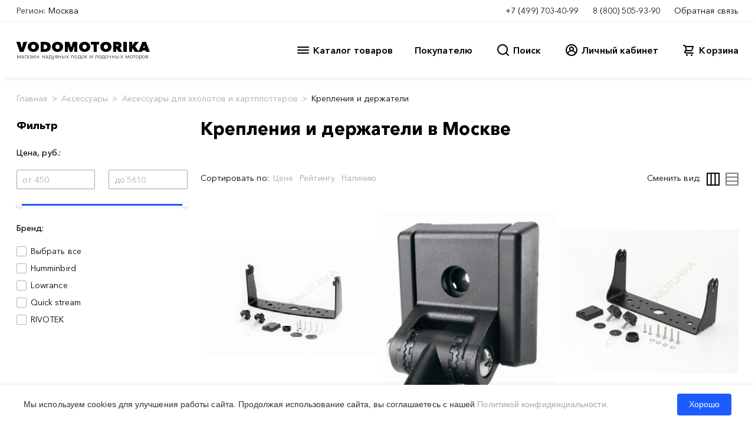

--- FILE ---
content_type: text/html; charset=utf-8
request_url: https://www.google.com/recaptcha/api2/anchor?ar=1&k=6Ld4cSgTAAAAAHGTQlvs0wgLyL66Hk60vVRrbCdp&co=aHR0cHM6Ly92b2RvbW90b3Jpa2EucnU6NDQz&hl=en&v=N67nZn4AqZkNcbeMu4prBgzg&size=normal&anchor-ms=20000&execute-ms=30000&cb=l2da4mqpsxpg
body_size: 49197
content:
<!DOCTYPE HTML><html dir="ltr" lang="en"><head><meta http-equiv="Content-Type" content="text/html; charset=UTF-8">
<meta http-equiv="X-UA-Compatible" content="IE=edge">
<title>reCAPTCHA</title>
<style type="text/css">
/* cyrillic-ext */
@font-face {
  font-family: 'Roboto';
  font-style: normal;
  font-weight: 400;
  font-stretch: 100%;
  src: url(//fonts.gstatic.com/s/roboto/v48/KFO7CnqEu92Fr1ME7kSn66aGLdTylUAMa3GUBHMdazTgWw.woff2) format('woff2');
  unicode-range: U+0460-052F, U+1C80-1C8A, U+20B4, U+2DE0-2DFF, U+A640-A69F, U+FE2E-FE2F;
}
/* cyrillic */
@font-face {
  font-family: 'Roboto';
  font-style: normal;
  font-weight: 400;
  font-stretch: 100%;
  src: url(//fonts.gstatic.com/s/roboto/v48/KFO7CnqEu92Fr1ME7kSn66aGLdTylUAMa3iUBHMdazTgWw.woff2) format('woff2');
  unicode-range: U+0301, U+0400-045F, U+0490-0491, U+04B0-04B1, U+2116;
}
/* greek-ext */
@font-face {
  font-family: 'Roboto';
  font-style: normal;
  font-weight: 400;
  font-stretch: 100%;
  src: url(//fonts.gstatic.com/s/roboto/v48/KFO7CnqEu92Fr1ME7kSn66aGLdTylUAMa3CUBHMdazTgWw.woff2) format('woff2');
  unicode-range: U+1F00-1FFF;
}
/* greek */
@font-face {
  font-family: 'Roboto';
  font-style: normal;
  font-weight: 400;
  font-stretch: 100%;
  src: url(//fonts.gstatic.com/s/roboto/v48/KFO7CnqEu92Fr1ME7kSn66aGLdTylUAMa3-UBHMdazTgWw.woff2) format('woff2');
  unicode-range: U+0370-0377, U+037A-037F, U+0384-038A, U+038C, U+038E-03A1, U+03A3-03FF;
}
/* math */
@font-face {
  font-family: 'Roboto';
  font-style: normal;
  font-weight: 400;
  font-stretch: 100%;
  src: url(//fonts.gstatic.com/s/roboto/v48/KFO7CnqEu92Fr1ME7kSn66aGLdTylUAMawCUBHMdazTgWw.woff2) format('woff2');
  unicode-range: U+0302-0303, U+0305, U+0307-0308, U+0310, U+0312, U+0315, U+031A, U+0326-0327, U+032C, U+032F-0330, U+0332-0333, U+0338, U+033A, U+0346, U+034D, U+0391-03A1, U+03A3-03A9, U+03B1-03C9, U+03D1, U+03D5-03D6, U+03F0-03F1, U+03F4-03F5, U+2016-2017, U+2034-2038, U+203C, U+2040, U+2043, U+2047, U+2050, U+2057, U+205F, U+2070-2071, U+2074-208E, U+2090-209C, U+20D0-20DC, U+20E1, U+20E5-20EF, U+2100-2112, U+2114-2115, U+2117-2121, U+2123-214F, U+2190, U+2192, U+2194-21AE, U+21B0-21E5, U+21F1-21F2, U+21F4-2211, U+2213-2214, U+2216-22FF, U+2308-230B, U+2310, U+2319, U+231C-2321, U+2336-237A, U+237C, U+2395, U+239B-23B7, U+23D0, U+23DC-23E1, U+2474-2475, U+25AF, U+25B3, U+25B7, U+25BD, U+25C1, U+25CA, U+25CC, U+25FB, U+266D-266F, U+27C0-27FF, U+2900-2AFF, U+2B0E-2B11, U+2B30-2B4C, U+2BFE, U+3030, U+FF5B, U+FF5D, U+1D400-1D7FF, U+1EE00-1EEFF;
}
/* symbols */
@font-face {
  font-family: 'Roboto';
  font-style: normal;
  font-weight: 400;
  font-stretch: 100%;
  src: url(//fonts.gstatic.com/s/roboto/v48/KFO7CnqEu92Fr1ME7kSn66aGLdTylUAMaxKUBHMdazTgWw.woff2) format('woff2');
  unicode-range: U+0001-000C, U+000E-001F, U+007F-009F, U+20DD-20E0, U+20E2-20E4, U+2150-218F, U+2190, U+2192, U+2194-2199, U+21AF, U+21E6-21F0, U+21F3, U+2218-2219, U+2299, U+22C4-22C6, U+2300-243F, U+2440-244A, U+2460-24FF, U+25A0-27BF, U+2800-28FF, U+2921-2922, U+2981, U+29BF, U+29EB, U+2B00-2BFF, U+4DC0-4DFF, U+FFF9-FFFB, U+10140-1018E, U+10190-1019C, U+101A0, U+101D0-101FD, U+102E0-102FB, U+10E60-10E7E, U+1D2C0-1D2D3, U+1D2E0-1D37F, U+1F000-1F0FF, U+1F100-1F1AD, U+1F1E6-1F1FF, U+1F30D-1F30F, U+1F315, U+1F31C, U+1F31E, U+1F320-1F32C, U+1F336, U+1F378, U+1F37D, U+1F382, U+1F393-1F39F, U+1F3A7-1F3A8, U+1F3AC-1F3AF, U+1F3C2, U+1F3C4-1F3C6, U+1F3CA-1F3CE, U+1F3D4-1F3E0, U+1F3ED, U+1F3F1-1F3F3, U+1F3F5-1F3F7, U+1F408, U+1F415, U+1F41F, U+1F426, U+1F43F, U+1F441-1F442, U+1F444, U+1F446-1F449, U+1F44C-1F44E, U+1F453, U+1F46A, U+1F47D, U+1F4A3, U+1F4B0, U+1F4B3, U+1F4B9, U+1F4BB, U+1F4BF, U+1F4C8-1F4CB, U+1F4D6, U+1F4DA, U+1F4DF, U+1F4E3-1F4E6, U+1F4EA-1F4ED, U+1F4F7, U+1F4F9-1F4FB, U+1F4FD-1F4FE, U+1F503, U+1F507-1F50B, U+1F50D, U+1F512-1F513, U+1F53E-1F54A, U+1F54F-1F5FA, U+1F610, U+1F650-1F67F, U+1F687, U+1F68D, U+1F691, U+1F694, U+1F698, U+1F6AD, U+1F6B2, U+1F6B9-1F6BA, U+1F6BC, U+1F6C6-1F6CF, U+1F6D3-1F6D7, U+1F6E0-1F6EA, U+1F6F0-1F6F3, U+1F6F7-1F6FC, U+1F700-1F7FF, U+1F800-1F80B, U+1F810-1F847, U+1F850-1F859, U+1F860-1F887, U+1F890-1F8AD, U+1F8B0-1F8BB, U+1F8C0-1F8C1, U+1F900-1F90B, U+1F93B, U+1F946, U+1F984, U+1F996, U+1F9E9, U+1FA00-1FA6F, U+1FA70-1FA7C, U+1FA80-1FA89, U+1FA8F-1FAC6, U+1FACE-1FADC, U+1FADF-1FAE9, U+1FAF0-1FAF8, U+1FB00-1FBFF;
}
/* vietnamese */
@font-face {
  font-family: 'Roboto';
  font-style: normal;
  font-weight: 400;
  font-stretch: 100%;
  src: url(//fonts.gstatic.com/s/roboto/v48/KFO7CnqEu92Fr1ME7kSn66aGLdTylUAMa3OUBHMdazTgWw.woff2) format('woff2');
  unicode-range: U+0102-0103, U+0110-0111, U+0128-0129, U+0168-0169, U+01A0-01A1, U+01AF-01B0, U+0300-0301, U+0303-0304, U+0308-0309, U+0323, U+0329, U+1EA0-1EF9, U+20AB;
}
/* latin-ext */
@font-face {
  font-family: 'Roboto';
  font-style: normal;
  font-weight: 400;
  font-stretch: 100%;
  src: url(//fonts.gstatic.com/s/roboto/v48/KFO7CnqEu92Fr1ME7kSn66aGLdTylUAMa3KUBHMdazTgWw.woff2) format('woff2');
  unicode-range: U+0100-02BA, U+02BD-02C5, U+02C7-02CC, U+02CE-02D7, U+02DD-02FF, U+0304, U+0308, U+0329, U+1D00-1DBF, U+1E00-1E9F, U+1EF2-1EFF, U+2020, U+20A0-20AB, U+20AD-20C0, U+2113, U+2C60-2C7F, U+A720-A7FF;
}
/* latin */
@font-face {
  font-family: 'Roboto';
  font-style: normal;
  font-weight: 400;
  font-stretch: 100%;
  src: url(//fonts.gstatic.com/s/roboto/v48/KFO7CnqEu92Fr1ME7kSn66aGLdTylUAMa3yUBHMdazQ.woff2) format('woff2');
  unicode-range: U+0000-00FF, U+0131, U+0152-0153, U+02BB-02BC, U+02C6, U+02DA, U+02DC, U+0304, U+0308, U+0329, U+2000-206F, U+20AC, U+2122, U+2191, U+2193, U+2212, U+2215, U+FEFF, U+FFFD;
}
/* cyrillic-ext */
@font-face {
  font-family: 'Roboto';
  font-style: normal;
  font-weight: 500;
  font-stretch: 100%;
  src: url(//fonts.gstatic.com/s/roboto/v48/KFO7CnqEu92Fr1ME7kSn66aGLdTylUAMa3GUBHMdazTgWw.woff2) format('woff2');
  unicode-range: U+0460-052F, U+1C80-1C8A, U+20B4, U+2DE0-2DFF, U+A640-A69F, U+FE2E-FE2F;
}
/* cyrillic */
@font-face {
  font-family: 'Roboto';
  font-style: normal;
  font-weight: 500;
  font-stretch: 100%;
  src: url(//fonts.gstatic.com/s/roboto/v48/KFO7CnqEu92Fr1ME7kSn66aGLdTylUAMa3iUBHMdazTgWw.woff2) format('woff2');
  unicode-range: U+0301, U+0400-045F, U+0490-0491, U+04B0-04B1, U+2116;
}
/* greek-ext */
@font-face {
  font-family: 'Roboto';
  font-style: normal;
  font-weight: 500;
  font-stretch: 100%;
  src: url(//fonts.gstatic.com/s/roboto/v48/KFO7CnqEu92Fr1ME7kSn66aGLdTylUAMa3CUBHMdazTgWw.woff2) format('woff2');
  unicode-range: U+1F00-1FFF;
}
/* greek */
@font-face {
  font-family: 'Roboto';
  font-style: normal;
  font-weight: 500;
  font-stretch: 100%;
  src: url(//fonts.gstatic.com/s/roboto/v48/KFO7CnqEu92Fr1ME7kSn66aGLdTylUAMa3-UBHMdazTgWw.woff2) format('woff2');
  unicode-range: U+0370-0377, U+037A-037F, U+0384-038A, U+038C, U+038E-03A1, U+03A3-03FF;
}
/* math */
@font-face {
  font-family: 'Roboto';
  font-style: normal;
  font-weight: 500;
  font-stretch: 100%;
  src: url(//fonts.gstatic.com/s/roboto/v48/KFO7CnqEu92Fr1ME7kSn66aGLdTylUAMawCUBHMdazTgWw.woff2) format('woff2');
  unicode-range: U+0302-0303, U+0305, U+0307-0308, U+0310, U+0312, U+0315, U+031A, U+0326-0327, U+032C, U+032F-0330, U+0332-0333, U+0338, U+033A, U+0346, U+034D, U+0391-03A1, U+03A3-03A9, U+03B1-03C9, U+03D1, U+03D5-03D6, U+03F0-03F1, U+03F4-03F5, U+2016-2017, U+2034-2038, U+203C, U+2040, U+2043, U+2047, U+2050, U+2057, U+205F, U+2070-2071, U+2074-208E, U+2090-209C, U+20D0-20DC, U+20E1, U+20E5-20EF, U+2100-2112, U+2114-2115, U+2117-2121, U+2123-214F, U+2190, U+2192, U+2194-21AE, U+21B0-21E5, U+21F1-21F2, U+21F4-2211, U+2213-2214, U+2216-22FF, U+2308-230B, U+2310, U+2319, U+231C-2321, U+2336-237A, U+237C, U+2395, U+239B-23B7, U+23D0, U+23DC-23E1, U+2474-2475, U+25AF, U+25B3, U+25B7, U+25BD, U+25C1, U+25CA, U+25CC, U+25FB, U+266D-266F, U+27C0-27FF, U+2900-2AFF, U+2B0E-2B11, U+2B30-2B4C, U+2BFE, U+3030, U+FF5B, U+FF5D, U+1D400-1D7FF, U+1EE00-1EEFF;
}
/* symbols */
@font-face {
  font-family: 'Roboto';
  font-style: normal;
  font-weight: 500;
  font-stretch: 100%;
  src: url(//fonts.gstatic.com/s/roboto/v48/KFO7CnqEu92Fr1ME7kSn66aGLdTylUAMaxKUBHMdazTgWw.woff2) format('woff2');
  unicode-range: U+0001-000C, U+000E-001F, U+007F-009F, U+20DD-20E0, U+20E2-20E4, U+2150-218F, U+2190, U+2192, U+2194-2199, U+21AF, U+21E6-21F0, U+21F3, U+2218-2219, U+2299, U+22C4-22C6, U+2300-243F, U+2440-244A, U+2460-24FF, U+25A0-27BF, U+2800-28FF, U+2921-2922, U+2981, U+29BF, U+29EB, U+2B00-2BFF, U+4DC0-4DFF, U+FFF9-FFFB, U+10140-1018E, U+10190-1019C, U+101A0, U+101D0-101FD, U+102E0-102FB, U+10E60-10E7E, U+1D2C0-1D2D3, U+1D2E0-1D37F, U+1F000-1F0FF, U+1F100-1F1AD, U+1F1E6-1F1FF, U+1F30D-1F30F, U+1F315, U+1F31C, U+1F31E, U+1F320-1F32C, U+1F336, U+1F378, U+1F37D, U+1F382, U+1F393-1F39F, U+1F3A7-1F3A8, U+1F3AC-1F3AF, U+1F3C2, U+1F3C4-1F3C6, U+1F3CA-1F3CE, U+1F3D4-1F3E0, U+1F3ED, U+1F3F1-1F3F3, U+1F3F5-1F3F7, U+1F408, U+1F415, U+1F41F, U+1F426, U+1F43F, U+1F441-1F442, U+1F444, U+1F446-1F449, U+1F44C-1F44E, U+1F453, U+1F46A, U+1F47D, U+1F4A3, U+1F4B0, U+1F4B3, U+1F4B9, U+1F4BB, U+1F4BF, U+1F4C8-1F4CB, U+1F4D6, U+1F4DA, U+1F4DF, U+1F4E3-1F4E6, U+1F4EA-1F4ED, U+1F4F7, U+1F4F9-1F4FB, U+1F4FD-1F4FE, U+1F503, U+1F507-1F50B, U+1F50D, U+1F512-1F513, U+1F53E-1F54A, U+1F54F-1F5FA, U+1F610, U+1F650-1F67F, U+1F687, U+1F68D, U+1F691, U+1F694, U+1F698, U+1F6AD, U+1F6B2, U+1F6B9-1F6BA, U+1F6BC, U+1F6C6-1F6CF, U+1F6D3-1F6D7, U+1F6E0-1F6EA, U+1F6F0-1F6F3, U+1F6F7-1F6FC, U+1F700-1F7FF, U+1F800-1F80B, U+1F810-1F847, U+1F850-1F859, U+1F860-1F887, U+1F890-1F8AD, U+1F8B0-1F8BB, U+1F8C0-1F8C1, U+1F900-1F90B, U+1F93B, U+1F946, U+1F984, U+1F996, U+1F9E9, U+1FA00-1FA6F, U+1FA70-1FA7C, U+1FA80-1FA89, U+1FA8F-1FAC6, U+1FACE-1FADC, U+1FADF-1FAE9, U+1FAF0-1FAF8, U+1FB00-1FBFF;
}
/* vietnamese */
@font-face {
  font-family: 'Roboto';
  font-style: normal;
  font-weight: 500;
  font-stretch: 100%;
  src: url(//fonts.gstatic.com/s/roboto/v48/KFO7CnqEu92Fr1ME7kSn66aGLdTylUAMa3OUBHMdazTgWw.woff2) format('woff2');
  unicode-range: U+0102-0103, U+0110-0111, U+0128-0129, U+0168-0169, U+01A0-01A1, U+01AF-01B0, U+0300-0301, U+0303-0304, U+0308-0309, U+0323, U+0329, U+1EA0-1EF9, U+20AB;
}
/* latin-ext */
@font-face {
  font-family: 'Roboto';
  font-style: normal;
  font-weight: 500;
  font-stretch: 100%;
  src: url(//fonts.gstatic.com/s/roboto/v48/KFO7CnqEu92Fr1ME7kSn66aGLdTylUAMa3KUBHMdazTgWw.woff2) format('woff2');
  unicode-range: U+0100-02BA, U+02BD-02C5, U+02C7-02CC, U+02CE-02D7, U+02DD-02FF, U+0304, U+0308, U+0329, U+1D00-1DBF, U+1E00-1E9F, U+1EF2-1EFF, U+2020, U+20A0-20AB, U+20AD-20C0, U+2113, U+2C60-2C7F, U+A720-A7FF;
}
/* latin */
@font-face {
  font-family: 'Roboto';
  font-style: normal;
  font-weight: 500;
  font-stretch: 100%;
  src: url(//fonts.gstatic.com/s/roboto/v48/KFO7CnqEu92Fr1ME7kSn66aGLdTylUAMa3yUBHMdazQ.woff2) format('woff2');
  unicode-range: U+0000-00FF, U+0131, U+0152-0153, U+02BB-02BC, U+02C6, U+02DA, U+02DC, U+0304, U+0308, U+0329, U+2000-206F, U+20AC, U+2122, U+2191, U+2193, U+2212, U+2215, U+FEFF, U+FFFD;
}
/* cyrillic-ext */
@font-face {
  font-family: 'Roboto';
  font-style: normal;
  font-weight: 900;
  font-stretch: 100%;
  src: url(//fonts.gstatic.com/s/roboto/v48/KFO7CnqEu92Fr1ME7kSn66aGLdTylUAMa3GUBHMdazTgWw.woff2) format('woff2');
  unicode-range: U+0460-052F, U+1C80-1C8A, U+20B4, U+2DE0-2DFF, U+A640-A69F, U+FE2E-FE2F;
}
/* cyrillic */
@font-face {
  font-family: 'Roboto';
  font-style: normal;
  font-weight: 900;
  font-stretch: 100%;
  src: url(//fonts.gstatic.com/s/roboto/v48/KFO7CnqEu92Fr1ME7kSn66aGLdTylUAMa3iUBHMdazTgWw.woff2) format('woff2');
  unicode-range: U+0301, U+0400-045F, U+0490-0491, U+04B0-04B1, U+2116;
}
/* greek-ext */
@font-face {
  font-family: 'Roboto';
  font-style: normal;
  font-weight: 900;
  font-stretch: 100%;
  src: url(//fonts.gstatic.com/s/roboto/v48/KFO7CnqEu92Fr1ME7kSn66aGLdTylUAMa3CUBHMdazTgWw.woff2) format('woff2');
  unicode-range: U+1F00-1FFF;
}
/* greek */
@font-face {
  font-family: 'Roboto';
  font-style: normal;
  font-weight: 900;
  font-stretch: 100%;
  src: url(//fonts.gstatic.com/s/roboto/v48/KFO7CnqEu92Fr1ME7kSn66aGLdTylUAMa3-UBHMdazTgWw.woff2) format('woff2');
  unicode-range: U+0370-0377, U+037A-037F, U+0384-038A, U+038C, U+038E-03A1, U+03A3-03FF;
}
/* math */
@font-face {
  font-family: 'Roboto';
  font-style: normal;
  font-weight: 900;
  font-stretch: 100%;
  src: url(//fonts.gstatic.com/s/roboto/v48/KFO7CnqEu92Fr1ME7kSn66aGLdTylUAMawCUBHMdazTgWw.woff2) format('woff2');
  unicode-range: U+0302-0303, U+0305, U+0307-0308, U+0310, U+0312, U+0315, U+031A, U+0326-0327, U+032C, U+032F-0330, U+0332-0333, U+0338, U+033A, U+0346, U+034D, U+0391-03A1, U+03A3-03A9, U+03B1-03C9, U+03D1, U+03D5-03D6, U+03F0-03F1, U+03F4-03F5, U+2016-2017, U+2034-2038, U+203C, U+2040, U+2043, U+2047, U+2050, U+2057, U+205F, U+2070-2071, U+2074-208E, U+2090-209C, U+20D0-20DC, U+20E1, U+20E5-20EF, U+2100-2112, U+2114-2115, U+2117-2121, U+2123-214F, U+2190, U+2192, U+2194-21AE, U+21B0-21E5, U+21F1-21F2, U+21F4-2211, U+2213-2214, U+2216-22FF, U+2308-230B, U+2310, U+2319, U+231C-2321, U+2336-237A, U+237C, U+2395, U+239B-23B7, U+23D0, U+23DC-23E1, U+2474-2475, U+25AF, U+25B3, U+25B7, U+25BD, U+25C1, U+25CA, U+25CC, U+25FB, U+266D-266F, U+27C0-27FF, U+2900-2AFF, U+2B0E-2B11, U+2B30-2B4C, U+2BFE, U+3030, U+FF5B, U+FF5D, U+1D400-1D7FF, U+1EE00-1EEFF;
}
/* symbols */
@font-face {
  font-family: 'Roboto';
  font-style: normal;
  font-weight: 900;
  font-stretch: 100%;
  src: url(//fonts.gstatic.com/s/roboto/v48/KFO7CnqEu92Fr1ME7kSn66aGLdTylUAMaxKUBHMdazTgWw.woff2) format('woff2');
  unicode-range: U+0001-000C, U+000E-001F, U+007F-009F, U+20DD-20E0, U+20E2-20E4, U+2150-218F, U+2190, U+2192, U+2194-2199, U+21AF, U+21E6-21F0, U+21F3, U+2218-2219, U+2299, U+22C4-22C6, U+2300-243F, U+2440-244A, U+2460-24FF, U+25A0-27BF, U+2800-28FF, U+2921-2922, U+2981, U+29BF, U+29EB, U+2B00-2BFF, U+4DC0-4DFF, U+FFF9-FFFB, U+10140-1018E, U+10190-1019C, U+101A0, U+101D0-101FD, U+102E0-102FB, U+10E60-10E7E, U+1D2C0-1D2D3, U+1D2E0-1D37F, U+1F000-1F0FF, U+1F100-1F1AD, U+1F1E6-1F1FF, U+1F30D-1F30F, U+1F315, U+1F31C, U+1F31E, U+1F320-1F32C, U+1F336, U+1F378, U+1F37D, U+1F382, U+1F393-1F39F, U+1F3A7-1F3A8, U+1F3AC-1F3AF, U+1F3C2, U+1F3C4-1F3C6, U+1F3CA-1F3CE, U+1F3D4-1F3E0, U+1F3ED, U+1F3F1-1F3F3, U+1F3F5-1F3F7, U+1F408, U+1F415, U+1F41F, U+1F426, U+1F43F, U+1F441-1F442, U+1F444, U+1F446-1F449, U+1F44C-1F44E, U+1F453, U+1F46A, U+1F47D, U+1F4A3, U+1F4B0, U+1F4B3, U+1F4B9, U+1F4BB, U+1F4BF, U+1F4C8-1F4CB, U+1F4D6, U+1F4DA, U+1F4DF, U+1F4E3-1F4E6, U+1F4EA-1F4ED, U+1F4F7, U+1F4F9-1F4FB, U+1F4FD-1F4FE, U+1F503, U+1F507-1F50B, U+1F50D, U+1F512-1F513, U+1F53E-1F54A, U+1F54F-1F5FA, U+1F610, U+1F650-1F67F, U+1F687, U+1F68D, U+1F691, U+1F694, U+1F698, U+1F6AD, U+1F6B2, U+1F6B9-1F6BA, U+1F6BC, U+1F6C6-1F6CF, U+1F6D3-1F6D7, U+1F6E0-1F6EA, U+1F6F0-1F6F3, U+1F6F7-1F6FC, U+1F700-1F7FF, U+1F800-1F80B, U+1F810-1F847, U+1F850-1F859, U+1F860-1F887, U+1F890-1F8AD, U+1F8B0-1F8BB, U+1F8C0-1F8C1, U+1F900-1F90B, U+1F93B, U+1F946, U+1F984, U+1F996, U+1F9E9, U+1FA00-1FA6F, U+1FA70-1FA7C, U+1FA80-1FA89, U+1FA8F-1FAC6, U+1FACE-1FADC, U+1FADF-1FAE9, U+1FAF0-1FAF8, U+1FB00-1FBFF;
}
/* vietnamese */
@font-face {
  font-family: 'Roboto';
  font-style: normal;
  font-weight: 900;
  font-stretch: 100%;
  src: url(//fonts.gstatic.com/s/roboto/v48/KFO7CnqEu92Fr1ME7kSn66aGLdTylUAMa3OUBHMdazTgWw.woff2) format('woff2');
  unicode-range: U+0102-0103, U+0110-0111, U+0128-0129, U+0168-0169, U+01A0-01A1, U+01AF-01B0, U+0300-0301, U+0303-0304, U+0308-0309, U+0323, U+0329, U+1EA0-1EF9, U+20AB;
}
/* latin-ext */
@font-face {
  font-family: 'Roboto';
  font-style: normal;
  font-weight: 900;
  font-stretch: 100%;
  src: url(//fonts.gstatic.com/s/roboto/v48/KFO7CnqEu92Fr1ME7kSn66aGLdTylUAMa3KUBHMdazTgWw.woff2) format('woff2');
  unicode-range: U+0100-02BA, U+02BD-02C5, U+02C7-02CC, U+02CE-02D7, U+02DD-02FF, U+0304, U+0308, U+0329, U+1D00-1DBF, U+1E00-1E9F, U+1EF2-1EFF, U+2020, U+20A0-20AB, U+20AD-20C0, U+2113, U+2C60-2C7F, U+A720-A7FF;
}
/* latin */
@font-face {
  font-family: 'Roboto';
  font-style: normal;
  font-weight: 900;
  font-stretch: 100%;
  src: url(//fonts.gstatic.com/s/roboto/v48/KFO7CnqEu92Fr1ME7kSn66aGLdTylUAMa3yUBHMdazQ.woff2) format('woff2');
  unicode-range: U+0000-00FF, U+0131, U+0152-0153, U+02BB-02BC, U+02C6, U+02DA, U+02DC, U+0304, U+0308, U+0329, U+2000-206F, U+20AC, U+2122, U+2191, U+2193, U+2212, U+2215, U+FEFF, U+FFFD;
}

</style>
<link rel="stylesheet" type="text/css" href="https://www.gstatic.com/recaptcha/releases/N67nZn4AqZkNcbeMu4prBgzg/styles__ltr.css">
<script nonce="k8pck5msg7FmFbrWKO0ehA" type="text/javascript">window['__recaptcha_api'] = 'https://www.google.com/recaptcha/api2/';</script>
<script type="text/javascript" src="https://www.gstatic.com/recaptcha/releases/N67nZn4AqZkNcbeMu4prBgzg/recaptcha__en.js" nonce="k8pck5msg7FmFbrWKO0ehA">
      
    </script></head>
<body><div id="rc-anchor-alert" class="rc-anchor-alert"></div>
<input type="hidden" id="recaptcha-token" value="[base64]">
<script type="text/javascript" nonce="k8pck5msg7FmFbrWKO0ehA">
      recaptcha.anchor.Main.init("[\x22ainput\x22,[\x22bgdata\x22,\x22\x22,\[base64]/[base64]/[base64]/ZyhXLGgpOnEoW04sMjEsbF0sVywwKSxoKSxmYWxzZSxmYWxzZSl9Y2F0Y2goayl7RygzNTgsVyk/[base64]/[base64]/[base64]/[base64]/[base64]/[base64]/[base64]/bmV3IEJbT10oRFswXSk6dz09Mj9uZXcgQltPXShEWzBdLERbMV0pOnc9PTM/bmV3IEJbT10oRFswXSxEWzFdLERbMl0pOnc9PTQ/[base64]/[base64]/[base64]/[base64]/[base64]\\u003d\x22,\[base64]\\u003d\x22,\x22wpQrX2jClcO2wqbCp8OFScO9dFbDuRN+woUAw5JDBQDCn8KjC8OGw4UmXMOCc0PCmsOswr7CgCsOw7x5ZcKXwqpJSMKKd2Row5o4wpPCvcOzwoNuwooaw5UDWk7CosKawqjCncOpwo4aHMO+w7bDrEg5wpvDhcOSwrLDlGguFcKCwp4mEDFdG8OCw4/Dn8KiwqxOdAZow4UXw4vCgw/CjyVgccOQw5fCpQbCmsKFecO6R8OjwpFCwr9hAzENw7TCnnXCksOOLsObw6BUw4NXMsOMwrxwwoXDhDhSFhgSSlN8w5NxcMKKw5dlw5PDmsOqw6Qsw4rDpmrCgsK6wpnDhQPDljUzw7k6MnXDk0Jcw6fDi13CnB/[base64]/DkwMrT2g1HsKlw65oO8O+woDDl8ObA8Kdw6rDmm5aDcOSRMKlX03Cnzp0wrFpw6rCsVhRUhF3w6bCp3ABwoprE8O8HcO6FQM1LzBdwqrCuXBdwrPCpUfCj1HDpcKmdHfCnl9/J8ORw6FDw5AcDsOaO1UIcsO1c8KIw4FBw4k/AApVe8OFw6XCk8OhEcKjJj/CgMKtP8KcwpjDqMOrw5Yrw4zDmMOmwpVmEjofwpnDgsO3YVjDq8OsTMOXwqEkVcO7TUNfcSjDi8K5f8KQwrfCrcO+fn/CqA3Di3nCljxsT8ODGcOfwpzDjMOPwrFOwoFoeGhtHMOawp0mB8O/[base64]/DmsKOwoXClsOlKCYEw4IpZsKfesK2ZMKaZMOrcTnCpyAxwq3DnMOPwojCukZZY8KnXWYPRsOFw59XwoJ2P1DDiwRtw6Rrw4PCrsKAw6kGAsOkwr/Ch8OCAH/CscKqw6oMw4xYw7gAMMKIw4lzw5NLIB3DqzPCn8KLw7Ucw4Amw43CosKbO8KLaBTDpsOSJMOfPWrCmcKmEADDt25AbSLDgh/Dq2cQX8OVL8K4wr3DosKedcKqwqo9w4EeQmQowpUxw7nCuMO1csKNw5dhwoMbB8KwwoTCq8OvwrEhPcK1w5hTwrvChW7CkMOqw43Cv8Kpw65dNMKxcsK7woTDtDfCosK2woMQPBE+c1LCisKdUl86GMKwbV/Co8OHwobDmTInw7HCnH3CulPCpil9NMORwqfClUxbwqDCoQlywrrCkm/CqMK6IDcZw5rCjMKGw7/DtXTClMK4O8O+dyQ5TgdiYMOOwp7DpH9xeB/[base64]/DpBrDmUUiw7nCiMO4HcOkZsKjTsKhbcOaMcK4asKFJwl2XcOmOicyCXsTwqt+L8OTw5/[base64]/CkcO1w4wqwrQgwpYkAsOTw6/Cq8K3F37CiMOUwrIqw6HDiRsuw4/Du8KVCXE7XTPCrhhMZMKHcGLDuMKFwqXCnjPDmsOZw4DCisKuwqETasKBasK4B8OLworCq0FOwrQEwrrCtUU2FMKIS8KnZyvCkHdEMMK5wrfDrsONPBUFG3vCom7CmljCqjkxG8O5bsODdVHCq3TDuSnDrX/[base64]/w5/CkcKAHsKswpLCjTh9wqYtbnXCp8Kkw57Dm8KfJ8KabVbDi8OeejPDg2zDrsKzw6EZD8KzwoHDvgXCmsKJSR9BGMK2NMOuwrHDl8KCwr0wwpbCp2syw67Dh8Kjw5EdOcOmUMK9bHPCicO/BMKgwq0qGFw7b8Knw4FKwppcAMKACMKcw6nCkSnDuMKoK8Oae33DicOCZ8K9KsOiw4VQwrfCoMOhXxoAQMOcdTEFw4l8w6R+QDUHPcKkRRJvQsOTCCDDp2vCvMKRw7BPw5HDg8KHw6XCuMKXVFt0wqBnecKJDWDDgMK/wqYtexl9wpbDpgTDrjM6CsOIwrJLwpl1UMKDY8O+wofChlY2chd9UnDDkWPCpmrCmcKawq7Dq8KvMcK9K3hTwq7DpiYVGcK8w5vCsU0oLXPCvhQswo5wF8KFDzPDmsOwHsKxcgtLQQgUHsOrD2nCscOGw6cHM08nwrjChkNewp/[base64]/DgMKsVsKHTE1WIFIucnR2wrUTPGPDicO6wr8LJD0mw7EwZGjCssOww4jCv3fCl8K8WsOtf8Krw5IFPsOMCxZPbk86CwHDoTrCj8KLOMKHwrbCusKcT1LDvcKkHVTDq8KSFwkYLsKOQsOUwqXDggzDjsOqw6fDo8O5wrjDoXpNCBIhwoU7e2/[base64]/[base64]/Cq3XCh2oJwqk0fsOsDBxdwrBwLm7DlcKww4h2wppfWGPDtG9WL8KJw4M/DcOYL0fCqMKNwqnDkQzDq8Oswpluw7lODsONSMOPw7rDtcKwORrCpMOXwpLCgcOcJnvCjgvDpHZ9wqIww7PCgMOQZhbDkhHCvMK2CzfCqMKOwrlzMMK8w6VlwoVYEzJ5fcKoB1zCosOxw5pcw7rCpsKow7ZVXiDDrR7Cnwp/wqYhwqJAaR8tw4N4QRzDpxwSw5zDisK5QjZ1w5NUw40iw4fDqxbDnGXCkMOow57DsMKeBzd+UMK3wrLDpSjDgi4AesORHsOvw4wJB8OhwrvCjsKhwr3CrMOwHhdGMzPDlx3CnMKIwrjCrSEQw4bCqMOmPG3DhMK7fMOrHcOxwq3DlwnClDZ/ZFrCg0U2wpfClANLW8KUSsO7cmHCklrCq0lJaMOlJMK/worCuDtww6rCqcK0wrp3LhDDr1hCJS/DrgoywqbDrljCoznCkHJbw5sawoDCrzxLJk8iT8KABFMsb8OOwr4Dw6cxw5EPwoMEdzfDtCV3KcOsLsKQw7/CnsKQw4fCmWUXecOUwqMEeMONJG0bRQsTw5o8woxNw6zCicKnEMKFw4DDs8OCHRUHIUXCusOcwrMxwrNIw63DhX3CpMKzwotnwqfClHrCgcOSEEEXKF7CmMOJShhMw4fDjCDDg8Oyw5xNbgE8w7BkLcKiV8Kvw50iwptnKsK/w6rDo8KVGcKRw6I1NxrCqChfQ8OASgTCuHgtwpnCiGQQw6h8J8KLRmDCvALDgMObYTLCpno5w6F6DcKkTcKRekwqZg/Cv2PCtMKJTCvCmFzDtkNEKsKvw7cqw4zCjsOPYy1jXl0QAMO4w6bDt8OWwoLDpVp6w7lwb2/[base64]/DnMK5wqARbcOowqLDnMK6w77Ch8KgwrnCoSjCmnnDm8O5clPCicKcShPDkMO8wozCjVPDp8KhEDnCtMK/[base64]/woLDusKbCcK1e8KYwoLDqMKHwpHCoMOCM8OLwrwGwolJesOLw63ClMOyw5/DgsKaw5DCsRVDwrnCrXNVDHDCs3HCogYNwrvCi8OzHMOewrbDisK3w7ocXVTCp0TCoMKUwo/CqDUbwpAwWcK+w6HCsMO3w5jCqsKMfsObFsKkwoPDqcOIw4jDmBzCux9lw4jCvA/Cj0tow5jCv00EwprDnWJxwp7Ct2vDpWrDicKhC8O1FMK1aMK3w6dowrfDi1HCksOWw7sJw4oHPxNWwrBeFldWw6U5wrNDw7Eyw5TChsOpdcO6wqnDm8KAD8K8K0ZsZ8K2LAjDlWXDqB/CqcKVHcO3PcKlwpRVw4TCpEnCrMOewrPDmMOtTl11wpcVwqLDtcK0w50JAEx4Z8OSeArCncKnb0rDhsK2aMKWfHnDphwDb8K+w7LCoA7DvMODcGAAwqsCwokSwpZhHgs3woUtw4/DqCsFDcOxdcK9wr1pS3YCB3nCoBwWwp7DoD/CnsKPdWfDncOVNsOHw7fDisO9XMOBHcOURmTClMO0OglFw5MrRsKjFMOKwq/[base64]/DqMKYw6jDtcKFw6hcYlctAG0vcTPCgsOWdB92w7zCoCvCv00Cw5EOwqEywqXDlMOQwoJ0w73CncKHw7PDu0/Dk2DDomlrw7NDC23CtsOsw6jCh8K3w73CrsOmXcKtd8Oew6HCmWDCtcKfw40KwrfDm2Ffw7vDksKEMQBfwprCnCTDkAHCucOnw7vCpzoUwr4Nwr/CgMOMe8KiacONYiRFPxEacsKYwos/w7oeVH85ScOWByAVB0TDomQgdcOFdzUaK8O1DXnCh2PCn3k6w4lqw5/[base64]/DuMOabWzDh8ODw5YsTMOCK8KowpAiSV3Do8Kfw4zDuiXCsMKcw7TDvS3Dr8KIwr5yDgJpW1sJwqbDu8OLYjLDoBYwWsOzw6k6w7wKw79ABnDDhMOmHF/CucKUCcOuw7TDkTVjw73CjHR6wp5Fw4/Dmy/DqsONwpd8McKuwoPDr8O1wozCsMKZwq4GJhfDkClMa8Ocwp3ClcKfw6/DpMKqw7XCucKbCsOjAhTCosOYwoMTEHpxJ8OXHXrCmcKGwofCjsO4ccO5wpvDtnTCisKiwpvDn29awpTChsK5EsOpK8OEeEByGsKLMD99Bi7CpC9Rw51YPS1+BcOLw4nDmS7DvnzDiMOzJMOpZ8OrwqLDq8KYwp/[base64]/[base64]/w6lef8K+bXrDlcOsdcOkw7LDrTzCp8OYwoUTKsOwMDTCoMOjAlp4NcOOw6vCgB/Dm8KBR0tmwrfCuXHCl8Otw7/DvMOtbiDDscKBwobCp03CllQNw57DksO3w7kZwpdNw6/CqMKdwrTDo0DChMKTwoPDsml4wrhvw5oqw5jCqcKSQMKbwo4LIsOQc8KNXArCp8OIwqkNw7HChDPCn2hiWQ3DjRAKwpjCkT4bbyXCvS/Cv8KJZMKhwpIITBLDnsKlGkk6wr7CucOOwofCmMKmWsKzw4JsZlXDqcOMb2Inw7vCoUPCh8Kbw5jDon7Do3/CgMKzbGpzKcK1w7UDBGTDp8K7wrwHP3jCvMKQa8KIJiYLCMKtWD88GMKBccKffXJBaMK2w4DDjcKAUMKEMxEJw5rDsDwWw7DCuXHDlsK4woVrFnPDvsOwScKjSMKXWcK/KAJ3w78Ow4/CjQjDjsOpAFbChcO0wqvDocK+NsKDIGUWL8Kyw7DDkz07X24NwpTDqMOiIMOvM11wGMOywpzDh8Krw5JCwozDhMK9LwvDsFhlcQMCf8OCw4p2woLDvHTDs8KUBcOxcsOvAnRSwp9hVTJwQl14wpsnw5rDt8KjKcKqwqfDk0/[base64]/DtQDCtCcsw5sGBkjCrsOfwqrDusO8wrt3MsOFK8OzEcOsXMKhwrtiw58rBMOSw4QEwqLDv3wQfMKZUsO5OsKkDAfCtsKPNwfDqcO3worCqB7Chk0uGcOAw4/[base64]/DnMOgwr8/GMKBacK5w57CpcK3a2pZw4fDscOOdR0ofcKEYCnDsmFXw5fDthFUccOyw7haHTTDm0lyw5PDjcO4wq4AwrdowpPDssOkw6RoJVHCq1hzwoFzw6/CqsOJfsKSw5bDhMKSVgEsw5kuQsO9CC7DkjdxV3LCncKdeHvDqsKxw4DDhhFewpzCr8Kcwr4+w63Dh8OnwoLCr8KdLMK7fVV2a8OPwqpPb3XCu8KnwrHCmV/DqsOyw6PCpMKVamNTNT7CtGfCgMKHFX/DqALDoiDDjcOlw6V0wr10w5bCssK1wqnCgMK7IDzDtsKWw6NGAwE/wp4mOsOZGsKLIsOZwrpRwqrCh8OAw7JLXsKEwozDnxgLwoTDpsOpXMK6woo0KMOUdMKyX8O1bsOKw7bDilPDpMKMbcKaRTXCvx3DlHQTwp90w6bDkHHCrHzCgcKBVcOObhfDgMOUJ8KPScOYHirCpcObwqjDl2JTO8OfHsO8w4HDnR3DksO/wpTCvcKSSMK8wpXClcOsw7PDgTswH8KTXcONLCMsacOMTH3DkxbCj8KqX8KPY8K7wprDk8KqZgnDicKkwqjCnxd8w5/Ci1MvF8OWbjBhwqzCrRLDlcKGwqbClMOGw4B7GMOvwp/[base64]/Xi1wR8OawqFOw7/CpXbCunwjM3rDu8K3w5kcwovConTCj8Kqw754w7FJLADChw5KwqHCjcKpEcKqw6JBw65zXsOhX1Iiw5DCkS7DgsOXw6IJeFg3XmbCv17CkgsQw7fDqxrCjsKOY0DCg8KefU/Co8KkK3Fnw6LDgMOVwoHDvcOUPU9BbMKtw4dMFmphwp8FAcKPU8KQw5J0ZsKHdQYPdsOSFsKww5nClcOzw41zaMK9ADnCl8OnKTrCv8Kjw6HCil7Cu8OiAWtfLMOCw5PDhVEKw6rCgsOCXMOnw6dQMMKHUEnCgcOzwqDDoQXChgU9wrUUYl1ywqLCpQV4wpkXw5/[base64]/CqcOpbcKoA1jDisO7w6/Cu2cNwpQfesO1w7U8w5xDHcKxW8O7wp1KIXIcDsOew5pDUMKdw4DChsKFJ8KVIMOjwqPCnlUsAywJw6B/[base64]/Cg2XCicOmH8KLwqcPJDZUfMOBQ8KxaWRHQXN+U8KREMOtcMKKw58cJghxwovCi8OBVcOaPcOMwozCvMKfwpnCj1XDv3wZUsOUAsKjIMOTI8O1IMOYw7QWwrwGwpXDucOnQTgRTcKnw4/Do0DDoUQiZcKXB2IwJmDCnHgRFRjDjR7DlMKTw5HCgUBzwpLClEIIH1JJV8OuwqwPw4gew41NJ0/CiHgnwrVuP0LCqjTDiRnDtMONw7HCsQs/KsOKwo/DosOXLkI/[base64]/CoVZpXxYjd8KTLsK8TcKKVcKKwqtuw59Gw79MUcKew45dCMOjcXF8fcO5woocw53CtzQYeA9Jw4ltwpnCjBoQwpvDo8O0SjI6K8K0A0nChjnCocKBeMKsKUbDiDHChsKLcMK/wqZVwqLCjMKRNGLCmsOcaVBEwo1yTjjDkErDuCTDhXnCn0Z2w7I6w5UJw608w6Ntw4XDt8OxEMKNXsOUw5rCtMO3w5QsYsOgDl/CkcKswoXDqsKQwoU6ZmPCrlzDqcOEPCFcw7HDmsKMOS3CvmrCuSpnw4LCisOWRisTFlk2w5s4w4zDumUXw5RgK8OXwopjwowJw5nDq1YSw59TwrHDmmVgMMKaPcO4M2fDo2J0SMODwqJgwoLCpnNIwoN+wpVraMKJwpQXwrnDl8KCwosAbXLCjX/DsMO5RGDCksOfQXbCq8OQw6MgfEghMSQUw7E6ScKhMl4FN1obAsOTE8KowrZFMgLCn2VFw78/wp8Cw7LChDTDosOBZWsvWcKxFERLHknDpWZyKsKUw5gpa8K1KWfCpiwxCCfDjcOdw6LDncKUw5zDtUvDlsKMLF/ClcONw5LDqsKMw4NlBEYGw4xlOsOPw5cywrQ7JcKScwPDrcKlwo3CncKSwqzDgxBRw6M5McOIw5jDjRLCtsOYPcO1w59Dw609w6F7wooba1TDl1Qrw6krK8O+wpt4MMKaZ8OFdBtbw4LDkVfCkQ7Ch3DDtj/DlErDjXYWfh7CtlvCt0dpXsOWwr9QwrtJwoxiwo1Gw4M+Q8OkIGHDmkZaU8OBw5opfBEVwodxCcKFw6JDw7fCs8OhwoVHO8OLwqcGT8KDwrvDtcK/w6nCq2pawp7CrDA/BMKdLMO1RsKgw6kYwrMmw6R4d1vCuMOoPS7CqMKCJQ5rw4bDkRo8VBLCsMOMw5gLwowTMTwsbMOowrHCi1LDvsOqNcKvdsK1WMOyWFfDv8OLw6nDn3E6w7TDvsOawoLDuzYAwpLCtcKrw6dWw6J/wr7DpFsbeBvCvcOyG8Oxw45BwoLDpQ3CrAw7w4JMwp3CoB/DrHNqDMOHHGrDm8KcXBLDhVthJ8KFwp3CksKjd8KxZ3BCw7F7GsKIw7jCmsKGw77Ci8KCXT4Zw6nChAd3VsKVwpHCm1oTOAzCm8OMwq4Uw6XDvXZSB8K5wozCrxTDkG1zw5/DlcObw7PDpMOYw65gZsKka18ac8Oec1ZvGiZ8w5fDhX1iwpZlwq5lw67DtSRnwprDsTAXwpZTwr1iRWbCnMOyw6gqw7gNDD15wrNCw4/CssOgISIQVV/DoWTDlMKtw6fDono8w4QZwoTCsQnDhsK4w6rCtUZqw79ew4kgWMKCwqPCrwPDsHdpfVNvw6LCuT7CgHbCgUlUw7LCjzjCoBgqw68/w7jCvR3Cv8K3bMKGwpXDncK3w6Y5PARdw5BBNsK1wrzCgG7CusKJw65Kw6HCgcK6wpLDvSdGwq3DjyJbYsOYNwVcw6PDisOiw5vDozZYecOxJsOUw4gCe8OrC15nwqAjYcODw7pRw7kRw6zCmE0Zwq7DlMO5w4/DgsO0c3hzEcO/[base64]/Cjh4BR3TCm8KmNHrDvMOow79PEULCiTjDi8Ogw74Iw4DDrMO8JS3Dg8OGwr0uS8KKw7LDgsOgNQ0PSHPDklUpwopyA8KnOsOywoYTwoQPw4zCuMOQA8KRw6VwwpTCscO9woQsw6/Co3TDuMOlU0dowqfCqxBjbMK5OsKSwp7Cq8K8w6DDvmfDocKvfUhnw4zDvVnCvXrDt3jDrsO+wq8rwo/[base64]/[base64]/DhsOTRMK2w5gJw7vDhcKIPEHCsj7CsH3DlwHCjMOKVMK8UcKjdwzDqsKBw5jDmsOkFMKLwqbDvcOndcKDBcOjKcOWw41kS8OOQsOFw6/ClsKrwoswwqwZwq4Ow589w4vDi8KDwojCgMKVRDh0NBpEU01xw5g7w6LDr8Kww4PChEPDs8OObC0IwqZKNk9/w4RKFnnDiTDCsw8Zwpx2w5dSwpsww6s3wr/ClSdHcsO/w4jDiDh9wonCp3bDtcKxY8K8w5jDpsKjw7bCjcKew5LCpSbChFkmw7jCs0ArCMOFw6p7wrjCswfDpcKafcKTw7bDg8O0IsOywpF2N2HDgcOET1d6LHJnHWxbK3zDvMObQWklw75Ywq8lEQR5wrTCpcOcDWAybsKDK29vWC0lU8OjQMOWJMKVX8K/w6Ygw4JNw64jwqozw6hUPDUyX1sjwroYXjfDscKPw4dJwqnChm7DlxfDkcKfw6vCqHLCuMO9fcKRw5oGw6TCgWVnUQ1kB8KQDCw7F8OyJsKzSALCpS/CnMKpMj4RwpAYw7ACwqPDp8OZCWMZfsKdw4nCtjrDonjCpsKMwp3CkHp+fhMGwrJSwonCpmLDoELCrARSwo7Du0vDqHPCiAjDusO6w7Qkw6ADIGbDnsKxwp8Yw61/NcKow6DDl8O3wrXCtAhswpjCksKDesOcwrLCjsOVw7dbwo3CnsKyw75CwpbCu8Okw6VTw4fCuUwlwovClcKTw4hnw4FPw5crLMKtWSrDkmzDh8Kuwp4Fwq/DocOtXF/Ch8Ohw6rCjlM+LMKpw5VvwrDCu8Kmc8KqIRTCsxfCiAHDvGAjPsKqdQ3CmMKowq1lwpwWXcK8wqDCvT/DsMOKAn7Cm3sXCcK/U8K+NmnCgRvDrCLDoEh3QMK8wpbDlhZMOGNVWj5hAmprw5N2DRbCmXzDusK4w6/CtEwEcX7Djh8+Dn/CicK0w5Z6F8KWR38HwrRocW0hw4bDlcOBw4LCnSgiwrleWRUZwoJlw6HChiNRwpp6JMKiwpnDpMO9w6Akw4R4LcOLwojDj8KhPsOMwp/DvGPDtBHCpcOEwrfDpRspLSQbwp7DtgfDlcKLEQ/CliJQw7DDp1vDvyc3wpdMwp7Dk8KjwoF2wqzChjfDkMODwrsUNwEQwqcOJcOMw4LCj1PCnU3CsT/DrcO7w6Fkw5TDvMK5wr/DrmJHfcKSwpvDnMKPw48DDH3Cs8O3woU/AsKRw43DnMK4wrjDncKDw5jDuDjDncKjwo1hw5ZBw50/DMOMDsK1wqZOH8KGw4jClsKxw4wVQwYIdBvCqn3CukvDrHXCu30xZ8KQRMORO8KbQy1sw5sLPmPCgTDDgMKJP8Kuw6rCgD1UwqVhHMOBFcK2w4RVFsKtR8KwBxBmw5J+UTlbdMO4w77DhFDCgzVXwrDDv8KGeMO8w7bDrQPCgsKaWsOWFhVsP8KUewxVwoUfwqA/w65Qw4Qgw4FoesO8wrw3wqbDt8OqwpAewrfDt0wOXsKHUcOqe8K3w67DgwocU8KtJMKhBnDClXnDi3bDgWREeHjCtjUEw7XDlmzCqmhBcsKQw4PDkcOow7zCpBpuA8OaMQ8bw6lmw4bDlQvCvMKXw5otw7/[base64]/DicOhw5NfAsKWwrY9bMKlK8KwJsKbw7jDocK2w6NCw7YXw4PDhTBtw4UhwofDrjNVUMOWTsKDw5bDksOCYzw3wp/DiARoZhBAJCjDv8Kvc8KnYzc2RcOoRsOfwpLDoMOzw7PDtsOhTmrCg8Obf8Ovw5DDkMO/JFzDtUFzw5HDiMKNQSnCn8Owwo/[base64]/DqHhzDMONw5oMw7zCsTzDvhrDhsOsw4nCmzvCl8O8wrvDiWjDkcO7wpPCqMKEwqHDn0YrGsO6w5wfw5zCmMO9B1vCksKWC07CtC/[base64]/DucKUeChxXsKyE21PwqcIwrjDg1YmHsKLw6YFIG9/[base64]/Cu35ewrpGwqHDvcOcbsKRwonCqm89wod7FV/DqyTDmw4Zwqg/Ij7DtycTwrJVw4pZB8KAV09Ww7c2YcO3NEwgw7dww63Cj0ISw45Jw71gw7fDojBRBhNrPMO0FMKNO8K3bmoIW8OgwqzCscO1w6E+DMKZD8Kdw4HDkMOtKcOTw43Djn57XcOCWGwQfsKOwpIlYF/CocKhwrxqEmVfwqgTdsO1wpF/ecOWwqjDtz8Oal42w6IlwpE0NWUwVMOwZMKGOD7Cm8OVwqnCj19VRMKnC0EOwrHDnMOsOcKfV8OZwqVSwqnDqRlFwrIpQmzDrH4Gw7wpG0HCoMO/dyt5aEfDk8OnTCXCoQbDrQRjYQ9QwqnDtGPDhWRqwq3DgUEpwpIbwrspBMOow5ReDUzCuMKMw61kMS0yK8OEw7LDi2EtECDDkwzCisOBwqcxw5TDtTfDh8OrXsOPwqTCssK6wqJqw4dTw63DmsO4wohgwoBHwpLCgsODOMOAR8KjX1YQGcK9w5/CrcO1bsKww4vClF/DqsKSVwLDscOSMhJDwpF8esO2ZMOQFcOUPsOLwr/DtiVFwrhnw70jwp09w4fCp8KLwrPDkWLDvD/DhyJyXsOBcMO+wqx/wpjDqQbDvMK2dsOmwpsbTQwSw7IZwop9RMOzw4kZACENwqbDg1ROFsOKT1PDmhFTw6FncjHChcKMdMOiw6vCtVA9w6/Ds8KcVwTDoHhww79BOcKkYMKAATJqHcOowoTDvMOOHBFrZwgOwobCoG/Cm13DvcOORS89DcKqMMOuwoxndMO1w6HCmibDjRPCpg3CgXpywrBGS1dcw4zCq8KpajLDrcOEw63CvHJdwoQ7w4XDpgLCpcKSKcKgwrbDgcKrw5DCkz/DvcOXwrtzM1fDi8K9w4PDli5yw75iDybDqRREa8OIw4vDrl1tw6R3FGzDt8K+Lml/dXwjw53Cp8KzemPDuCImwpgww5jCmMOLXsKBDMKSwrxxw41NasKJwpbCm8O5bDbDnQ7Ds0Apw7XCqGFNP8KBZBoPM2xGwq/Cq8KLBDcPUg/Dt8KYw5V8wonCpcOjQcO/[base64]/DkAfCuXcdAcOlbXrDt1zCoMOXwqXClsKFK3s9wqvDqMK4wqk/w5sew7vDghfCvsKdw6pmw7JYw65MwrZ/P8OxMWnDv8K4woLDlcOBfsKhwqLDo0sAXMK7UXHDsldedcK/fMO5w4hScHJ1wrlqw5jCs8OuGGfDqcK6NMOwLMO9w5jCjmhiBMK9wpZ/TWvCrh7DvyjDv8K9w5hfDGTCkMKYwp7DiEZRXMOUw5fDgMK7RzDDjcOxwrVjP3BDw7kKw4HDhMOIP8Oiw4HCg8KPw78kw69Zwpk4w47Dm8KLD8O9YHjCkcKzFBUibmvCmBg0Zg3DtcKkcMObwppXw48ow5pew43Ci8K3w71/w5vDosO5w5Qiw6XCrcOtwoU/[base64]/w45OwqjDoAMkw6rClsO4wr3DpjcuU8O/[base64]/[base64]/wpXCnGLDo1vDlwLCrj/Cp0jDgW0BwrgDax/CgMKuw7nCp8KwwrZjGSLCs8Kaw6fDukkMFcKMw5nCt2BfwrkoNlI1wog7J27DpkQzw7YuFVJgwqDClFopwpMfGcKpMTzDgH3Ck8O9w4XDmMKNW8Kgwogywp3Ct8KMwqtadsO3wpjCrMKKGsK8WQ3DiMOGLSrDtXFZG8Kjwp7Cv8OCQ8KDQcKFwpHCpWvCuA/DtDTCuwDCl8KGFmkGw7E9wrLDucKGLizDon/Cvnw2w5rCtcKTK8KowpMAw5h+wo3Cg8OZUMOvCUrCncKUw4/[base64]/[base64]/[base64]/Dl8KdcQhyw6bCqQ3CjcOEwp/Dpl3ChBA6DE3DgiEyDsKRwpzCjAnCt8OVED/ChBdmDXF0e8KIUWXCnMObwp57woc8wrhJCsK4w6fDssOvwqHCqF3ChkdgHsKREsO2OV7Co8OEYxcJa8OCXGMNRzHDkMOVwozDrHTCjMORw6IRw75Cwr0jwrswTljDmcOQO8KbCcOSL8KGe8KNwpsIw51aSR0NEXExwp7Dr1DDkGh/wrvCscKyRn4ENybDgsKbNSNRHcKdfxbCh8KDBwQvwqVlwrnDgsOCVA/[base64]/CvS8sL8KvGcK9VMONX0MOO8KGHMKtwrAPw67Crg1KGTfDqgc4JMKgKnlZBykkW0knGgnDokrClTfCj1paw6Ugw6VdfcKGNlIbDsK5w5rCscOzw6jDrmNMw5BGScK5WcKfbH3Cpwtvw7YOcDHDiB7CtcOMw5DCvlJ5HjTDvhxjfsKOw61FFmQ7R08TbUESbW/Du07ClsK0BzDDjVPDihvCsiDDqxHDhWfCujTDncKzO8KaBRfDp8OIQw8rPR1CVhbCt0EVaCNbVcKCw7/CpcOhYsOKbMOiG8KlWwooUXAqw4rCuMOiGH9gw7bDg0HDvcOQw6PDpR3CtWwfwo8aw7AhcsKKwpvDmHcawrfDkHnCvsOeKcOtwqkyF8KvcQM5IsKYw4hawqzDiTXDkMOQw4PDo8KZwrU1w6bCnknDqcKXNsK0w5LCrMOXwoHCn1TColNXSk/Ctwsjw6sYw4zClDPDkMKaw4/[base64]/Dh8OreWDDmGzCvB4IV8KCw5nCrQbCiUvCkljDjhfDmk3CtBl3DjrCmsO7HMO2wpjCusO7SiE4wqPDlMOdw7YuVA9ME8KIwp5UOsO/w65Owq7CrMK9Q2sFwqLCiyQBw6PDulBPwokQwoRcaFbClsOpw7rCt8KlQDPCqHXCusKJJ8OQwod5R0HDkU3Dv2YHLMK/[base64]/[base64]/JsOGw5NpPTBhwoBHZxPColY/WcOYVQkBQ8K5w4DCjgxTfsKJRcKbCMOKDyHDpX/DmsObw4bCpcKYwrDCucOdYsKPw6QpTsK/w7wNwqnCiGE3wq5rw67DoXDDtzkNJsOEFsOsdicpwq8ofcKgMMOgaAhXG2rDhSnCk1PCuzvDrcOgZ8O0wpjDvCtawq0nXsKqVQrDpcOkw59fNEVFwqEqw45hRsOMwqcuN0fDszISwpJPwolnZDo7wrrDqcOyfCzCrT/[base64]/TWoZw6nCqi/Cq246w6lKC2PDjcKjIDY8HhzCgMOTwoEabMKqw7/[base64]/DnMOjwqvCsBTChXzDtUFQw4rDtS/CqsOSw5rDvDTDtMK/wrtHw7dswr4Lw6soLgDCvB/Cp34zw4DCpyddB8OywoIwwok4E8KGw6LDjsO0C8Kbwo3DkkrCvCvChyzDsMKHDjgIwq15YSFdw6XCuClCOivDgMK1N8KUZknDlsOaFMOrdMKbEAbCp3/Dv8O1RUh1ZsOAS8OCwr/Dk2bCoHIFwr/Cl8KEQ8Onwo7CpB3DlMKQw6PDvsKYHcOqwqPDmkdSw4xgPMOxw4rDhn9MXnDDhltgw7/CmsO5RcOrw5PCg8KtFsK9w4lieMOqSMKYFMKyUEoewpF7wpt+wo1fw4LDrjdKw61FEnjCiHRgwovDpMO2Sl89T29VeBvDjMOiwpnDpzNQw48ZEFBdTWFbw6gvCAE4E1JWAVDCkRBAw7bDtjXCisK1w4vCulFDPEcewqnDnl/CvMO5w7kew6dCw6LCjcKNwp0hdjPCmcKhwq42wppzw7jCtMKZw4XDj2RIbQ1Gw7NcN3M+RzXDrsKxwrR9QGlNTlYPwrzCnmzDj2DDvh7CmyPCvcK/YGkQw7XDpF5Cw6/CicKbCg/DqcKURsKLwqo0YcK+w6QQPh3Drm/DilHDhFtBw61/w795XMKhw7hOwqlfNERTw6rCrxLDnVsow7p0XyvDn8K/YiIbwp0XVcOIYsOQwpjDu8KxeEUmwrECwqIqI8OYw4IUAMOnw61pRsK3wo5/NsOAwqIlJcKiVMKEKsKlSMOVM8OmYg3CpsKIwrxAwr/[base64]/woBPwr/DvBNrwqN9W8OVV8OvwpbClcKFwrLCky4nwqB/w7jCjsOSwr7DsWTDkcOEHsKrwoTChwJNYWMRDAfCpcKAwqtPw4p3woE1b8KDD8KMwozCt1bCpSASw6FlGl7DvsOOwolFaXxbCMKnwrEUVMO3TRZjw5hYwqF1Hy/[base64]/CsBp+wosRNsOnwq/DgMKcVcOvw7HDgcODw7gLMHbDvcK0w47Dq8OLfVDCu0ZRw5HCuzYTw5XCii3DolhbIXt9XsOLYFd/[base64]/CjcO9YyLCmcO3NsKlw65rf8OZwrl6w61gwpPCgMO8w5cDTjHDscONIWQCwoLCkAxtOsOQCB7DgUpibW7DvcKfSVDCsMONw65bwrPDsMKKEsO9YCzDnsOPOixzIG0AX8ORYEAIw41bFsOVw7/CqwxjKlzDqQfCpzYPVcKwwr9JdUwnVh/Cl8KUw48yL8OoV8ODZAZow6VQwr/CuxDCocKXw43DisOEw6vDnQpHwq3Cmncywp/DhcOyW8Ksw77CoMKAOmbDrMKeUsKdMMKewpZdDMOrLG7Dn8KaBxbCmsOnwofDtMOzG8KBwovDpHDCm8OlVsKPwp9pB37DkMOobsK4w7dwwoxgw44oEcK2YTV3wpV/[base64]/CscOhw7AAesKIQ0XCmwbCvBvDuMK/wrLCpXrCtsKXKD1KJnrCux/Dt8KpDcKUalXCgMKTAlk6RMKIXWLCiMKnGMOXw4lefX4zw4HDsMOrwpvDmxoswq7DucKIccKdesOnUhvDhml1cjXDny/CgA7Dngs6wr9vI8Ovw7FFKcOoQcKxQMOcwppWKBbDucKcw4ZvOsOGw58cwpPCuiV8w5fDuSxdQ2JVISnCicO9w4ViwqLCrMO5w6F/w4vDhlsrwp0sdsK5JcOeT8KFw5TCsMKdBBbCqU0PwpY9w7VLwrogwpkAM8O/w53DlTEsO8KwHlzDtsKQdXrDuVpFZmPDqCHDsUXDscOPw51lw7dNChHCrhgrwqrCmMKQw7JqfsOqbBDDpSbDuMO/w5lDccOBw7tQbsOvwq/DoMK1w6LDvcK4woBSw5czaMORwpcswqbCgCBjBMOXw6nCnnp4wqzCp8OqGBNhwrp6wrrCp8KBwpQTAsKUwpcHwqjDjcO2DsOOXcOiwo0VPivDuMOTw5Vtfg3Dr1rDsgUMw6nDsUMYwqDDgMOIasKqVWAnwq/DicKWDFDDicKxJ1rDrUrDlzLDtygRXcOQAsKyRcOYw6s/w7cLw6DDsMK0wqvCmRbCg8O2wqU9w6fDrmfDtWoQDUQqIjrCvMKrw58aPcO5w5tPwrIZw59YU8KJwrLChMOTRm9GCcOrw4lUw57CizZEM8OSX0fCscO2M8KgVcKFw5JCw4pEBcOAEMK4EMOpwp/DicK2w5HCocOrPC7CusOtwpsQw4PDv01RwpUiwq/Drz0+wojDo05owoLCt8K5axJgMsKrw65IE3bDsEnDsMKswpMbwpHCgXfDrcK9w54kPS0PwoNBw4jCvMK2QMKEwrfDs8Kww59nw5nCpMO0wogaAcKPwpEnw6vCkyYnEj8Yw73DjloJw6/Cq8KXdcOWw5RuDMOUbsOGwr4UwrDDmsO6wrDDhzDDsgbDhQbDtyPCvcObembDtMO4w5tTIX/[base64]/CthrCqMOywofChcKqU1zDik/DucKuasOneF4/[base64]/CgSpjKsKEwqfDhGPDiAJKIcOra0PCki7CnsOkQMOWwpPDtU0GD8OvCMKHwqMFwrfDoFDDhRA/[base64]/[base64]/CpBZeZATChcOIOcKSQnYuUGnDjsKiDDxGeUwBDcKxfGLDmMO+dMK4MMKZwpDDnMOHUx7CvFZww5/Dj8Ohw7LCo8OXXE/[base64]/aC5eLyXCs8OqLARZwqRaVsOVw6h6SsKNDcKVw7fDtg/DscOQw6nChT10wojDiQ3CjMOqQsKCwobDljNowph6HMKCwpZCWE3DukADVsKVwp7DlMO1wo/Cox5uw7smKTLCui3CjmzChcOEbhhuw47CjcOFwrzDhMKlwrDDksOjIwHDv8KLw6XDhSVWwpHCqyLDicOKYMOEwp7CpsK3ImzDlE3CusKlP8K3wqPChFl2w6fCjcOJw61uXsK/H0bClsKxbl59w4fClBpdYsOLwoBBa8K3w7sKwpgXw4oswr8maMKpw5jCgsKRwpfDqsKkNx/Dj2XDkxDCvhVTwo3ChAkie8Kkw5ZkR8KkI3wUAhwRV8KjwrTDucKlwqHCtsK+T8OYFH4PYMKwO31XwrnCncO3wpjCt8Kkw6sfw5AbIMOmwrPDiA/Dj2cRwqNPw4ZSwr3CgEYBLRBlwptrw5/[base64]\x22],null,[\x22conf\x22,null,\x226Ld4cSgTAAAAAHGTQlvs0wgLyL66Hk60vVRrbCdp\x22,0,null,null,null,0,[21,125,63,73,95,87,41,43,42,83,102,105,109,121],[7059694,297],0,null,null,null,null,0,null,0,1,700,1,null,0,\[base64]/76lBhn6iwkZoQoZnOKMAhnM8xEZ\x22,0,0,null,null,1,null,0,1,null,null,null,0],\x22https://vodomotorika.ru:443\x22,null,[1,1,1],null,null,null,0,3600,[\x22https://www.google.com/intl/en/policies/privacy/\x22,\x22https://www.google.com/intl/en/policies/terms/\x22],\x22zmm8djwKV3eLzUZQsOKS2dec4IWkzcZpgSdECaTVYP4\\u003d\x22,0,0,null,1,1769827757860,0,0,[151,151],null,[200],\x22RC-B6JwKN6H-n7PjQ\x22,null,null,null,null,null,\x220dAFcWeA5Ry0WorSQSb7TCicRZprfMXat4DsFJvNmfvA9b9nORdFaGIraLynWmMBJ0Pb7paaDo_RK7fArMGA2emQEo0QDnK8a15g\x22,1769910558129]");
    </script></body></html>

--- FILE ---
content_type: text/html; charset=utf-8
request_url: https://www.google.com/recaptcha/api2/anchor?ar=1&k=6Ld4cSgTAAAAAHGTQlvs0wgLyL66Hk60vVRrbCdp&co=aHR0cHM6Ly92b2RvbW90b3Jpa2EucnU6NDQz&hl=en&v=N67nZn4AqZkNcbeMu4prBgzg&size=normal&anchor-ms=20000&execute-ms=30000&cb=rprthavop4k3
body_size: 49226
content:
<!DOCTYPE HTML><html dir="ltr" lang="en"><head><meta http-equiv="Content-Type" content="text/html; charset=UTF-8">
<meta http-equiv="X-UA-Compatible" content="IE=edge">
<title>reCAPTCHA</title>
<style type="text/css">
/* cyrillic-ext */
@font-face {
  font-family: 'Roboto';
  font-style: normal;
  font-weight: 400;
  font-stretch: 100%;
  src: url(//fonts.gstatic.com/s/roboto/v48/KFO7CnqEu92Fr1ME7kSn66aGLdTylUAMa3GUBHMdazTgWw.woff2) format('woff2');
  unicode-range: U+0460-052F, U+1C80-1C8A, U+20B4, U+2DE0-2DFF, U+A640-A69F, U+FE2E-FE2F;
}
/* cyrillic */
@font-face {
  font-family: 'Roboto';
  font-style: normal;
  font-weight: 400;
  font-stretch: 100%;
  src: url(//fonts.gstatic.com/s/roboto/v48/KFO7CnqEu92Fr1ME7kSn66aGLdTylUAMa3iUBHMdazTgWw.woff2) format('woff2');
  unicode-range: U+0301, U+0400-045F, U+0490-0491, U+04B0-04B1, U+2116;
}
/* greek-ext */
@font-face {
  font-family: 'Roboto';
  font-style: normal;
  font-weight: 400;
  font-stretch: 100%;
  src: url(//fonts.gstatic.com/s/roboto/v48/KFO7CnqEu92Fr1ME7kSn66aGLdTylUAMa3CUBHMdazTgWw.woff2) format('woff2');
  unicode-range: U+1F00-1FFF;
}
/* greek */
@font-face {
  font-family: 'Roboto';
  font-style: normal;
  font-weight: 400;
  font-stretch: 100%;
  src: url(//fonts.gstatic.com/s/roboto/v48/KFO7CnqEu92Fr1ME7kSn66aGLdTylUAMa3-UBHMdazTgWw.woff2) format('woff2');
  unicode-range: U+0370-0377, U+037A-037F, U+0384-038A, U+038C, U+038E-03A1, U+03A3-03FF;
}
/* math */
@font-face {
  font-family: 'Roboto';
  font-style: normal;
  font-weight: 400;
  font-stretch: 100%;
  src: url(//fonts.gstatic.com/s/roboto/v48/KFO7CnqEu92Fr1ME7kSn66aGLdTylUAMawCUBHMdazTgWw.woff2) format('woff2');
  unicode-range: U+0302-0303, U+0305, U+0307-0308, U+0310, U+0312, U+0315, U+031A, U+0326-0327, U+032C, U+032F-0330, U+0332-0333, U+0338, U+033A, U+0346, U+034D, U+0391-03A1, U+03A3-03A9, U+03B1-03C9, U+03D1, U+03D5-03D6, U+03F0-03F1, U+03F4-03F5, U+2016-2017, U+2034-2038, U+203C, U+2040, U+2043, U+2047, U+2050, U+2057, U+205F, U+2070-2071, U+2074-208E, U+2090-209C, U+20D0-20DC, U+20E1, U+20E5-20EF, U+2100-2112, U+2114-2115, U+2117-2121, U+2123-214F, U+2190, U+2192, U+2194-21AE, U+21B0-21E5, U+21F1-21F2, U+21F4-2211, U+2213-2214, U+2216-22FF, U+2308-230B, U+2310, U+2319, U+231C-2321, U+2336-237A, U+237C, U+2395, U+239B-23B7, U+23D0, U+23DC-23E1, U+2474-2475, U+25AF, U+25B3, U+25B7, U+25BD, U+25C1, U+25CA, U+25CC, U+25FB, U+266D-266F, U+27C0-27FF, U+2900-2AFF, U+2B0E-2B11, U+2B30-2B4C, U+2BFE, U+3030, U+FF5B, U+FF5D, U+1D400-1D7FF, U+1EE00-1EEFF;
}
/* symbols */
@font-face {
  font-family: 'Roboto';
  font-style: normal;
  font-weight: 400;
  font-stretch: 100%;
  src: url(//fonts.gstatic.com/s/roboto/v48/KFO7CnqEu92Fr1ME7kSn66aGLdTylUAMaxKUBHMdazTgWw.woff2) format('woff2');
  unicode-range: U+0001-000C, U+000E-001F, U+007F-009F, U+20DD-20E0, U+20E2-20E4, U+2150-218F, U+2190, U+2192, U+2194-2199, U+21AF, U+21E6-21F0, U+21F3, U+2218-2219, U+2299, U+22C4-22C6, U+2300-243F, U+2440-244A, U+2460-24FF, U+25A0-27BF, U+2800-28FF, U+2921-2922, U+2981, U+29BF, U+29EB, U+2B00-2BFF, U+4DC0-4DFF, U+FFF9-FFFB, U+10140-1018E, U+10190-1019C, U+101A0, U+101D0-101FD, U+102E0-102FB, U+10E60-10E7E, U+1D2C0-1D2D3, U+1D2E0-1D37F, U+1F000-1F0FF, U+1F100-1F1AD, U+1F1E6-1F1FF, U+1F30D-1F30F, U+1F315, U+1F31C, U+1F31E, U+1F320-1F32C, U+1F336, U+1F378, U+1F37D, U+1F382, U+1F393-1F39F, U+1F3A7-1F3A8, U+1F3AC-1F3AF, U+1F3C2, U+1F3C4-1F3C6, U+1F3CA-1F3CE, U+1F3D4-1F3E0, U+1F3ED, U+1F3F1-1F3F3, U+1F3F5-1F3F7, U+1F408, U+1F415, U+1F41F, U+1F426, U+1F43F, U+1F441-1F442, U+1F444, U+1F446-1F449, U+1F44C-1F44E, U+1F453, U+1F46A, U+1F47D, U+1F4A3, U+1F4B0, U+1F4B3, U+1F4B9, U+1F4BB, U+1F4BF, U+1F4C8-1F4CB, U+1F4D6, U+1F4DA, U+1F4DF, U+1F4E3-1F4E6, U+1F4EA-1F4ED, U+1F4F7, U+1F4F9-1F4FB, U+1F4FD-1F4FE, U+1F503, U+1F507-1F50B, U+1F50D, U+1F512-1F513, U+1F53E-1F54A, U+1F54F-1F5FA, U+1F610, U+1F650-1F67F, U+1F687, U+1F68D, U+1F691, U+1F694, U+1F698, U+1F6AD, U+1F6B2, U+1F6B9-1F6BA, U+1F6BC, U+1F6C6-1F6CF, U+1F6D3-1F6D7, U+1F6E0-1F6EA, U+1F6F0-1F6F3, U+1F6F7-1F6FC, U+1F700-1F7FF, U+1F800-1F80B, U+1F810-1F847, U+1F850-1F859, U+1F860-1F887, U+1F890-1F8AD, U+1F8B0-1F8BB, U+1F8C0-1F8C1, U+1F900-1F90B, U+1F93B, U+1F946, U+1F984, U+1F996, U+1F9E9, U+1FA00-1FA6F, U+1FA70-1FA7C, U+1FA80-1FA89, U+1FA8F-1FAC6, U+1FACE-1FADC, U+1FADF-1FAE9, U+1FAF0-1FAF8, U+1FB00-1FBFF;
}
/* vietnamese */
@font-face {
  font-family: 'Roboto';
  font-style: normal;
  font-weight: 400;
  font-stretch: 100%;
  src: url(//fonts.gstatic.com/s/roboto/v48/KFO7CnqEu92Fr1ME7kSn66aGLdTylUAMa3OUBHMdazTgWw.woff2) format('woff2');
  unicode-range: U+0102-0103, U+0110-0111, U+0128-0129, U+0168-0169, U+01A0-01A1, U+01AF-01B0, U+0300-0301, U+0303-0304, U+0308-0309, U+0323, U+0329, U+1EA0-1EF9, U+20AB;
}
/* latin-ext */
@font-face {
  font-family: 'Roboto';
  font-style: normal;
  font-weight: 400;
  font-stretch: 100%;
  src: url(//fonts.gstatic.com/s/roboto/v48/KFO7CnqEu92Fr1ME7kSn66aGLdTylUAMa3KUBHMdazTgWw.woff2) format('woff2');
  unicode-range: U+0100-02BA, U+02BD-02C5, U+02C7-02CC, U+02CE-02D7, U+02DD-02FF, U+0304, U+0308, U+0329, U+1D00-1DBF, U+1E00-1E9F, U+1EF2-1EFF, U+2020, U+20A0-20AB, U+20AD-20C0, U+2113, U+2C60-2C7F, U+A720-A7FF;
}
/* latin */
@font-face {
  font-family: 'Roboto';
  font-style: normal;
  font-weight: 400;
  font-stretch: 100%;
  src: url(//fonts.gstatic.com/s/roboto/v48/KFO7CnqEu92Fr1ME7kSn66aGLdTylUAMa3yUBHMdazQ.woff2) format('woff2');
  unicode-range: U+0000-00FF, U+0131, U+0152-0153, U+02BB-02BC, U+02C6, U+02DA, U+02DC, U+0304, U+0308, U+0329, U+2000-206F, U+20AC, U+2122, U+2191, U+2193, U+2212, U+2215, U+FEFF, U+FFFD;
}
/* cyrillic-ext */
@font-face {
  font-family: 'Roboto';
  font-style: normal;
  font-weight: 500;
  font-stretch: 100%;
  src: url(//fonts.gstatic.com/s/roboto/v48/KFO7CnqEu92Fr1ME7kSn66aGLdTylUAMa3GUBHMdazTgWw.woff2) format('woff2');
  unicode-range: U+0460-052F, U+1C80-1C8A, U+20B4, U+2DE0-2DFF, U+A640-A69F, U+FE2E-FE2F;
}
/* cyrillic */
@font-face {
  font-family: 'Roboto';
  font-style: normal;
  font-weight: 500;
  font-stretch: 100%;
  src: url(//fonts.gstatic.com/s/roboto/v48/KFO7CnqEu92Fr1ME7kSn66aGLdTylUAMa3iUBHMdazTgWw.woff2) format('woff2');
  unicode-range: U+0301, U+0400-045F, U+0490-0491, U+04B0-04B1, U+2116;
}
/* greek-ext */
@font-face {
  font-family: 'Roboto';
  font-style: normal;
  font-weight: 500;
  font-stretch: 100%;
  src: url(//fonts.gstatic.com/s/roboto/v48/KFO7CnqEu92Fr1ME7kSn66aGLdTylUAMa3CUBHMdazTgWw.woff2) format('woff2');
  unicode-range: U+1F00-1FFF;
}
/* greek */
@font-face {
  font-family: 'Roboto';
  font-style: normal;
  font-weight: 500;
  font-stretch: 100%;
  src: url(//fonts.gstatic.com/s/roboto/v48/KFO7CnqEu92Fr1ME7kSn66aGLdTylUAMa3-UBHMdazTgWw.woff2) format('woff2');
  unicode-range: U+0370-0377, U+037A-037F, U+0384-038A, U+038C, U+038E-03A1, U+03A3-03FF;
}
/* math */
@font-face {
  font-family: 'Roboto';
  font-style: normal;
  font-weight: 500;
  font-stretch: 100%;
  src: url(//fonts.gstatic.com/s/roboto/v48/KFO7CnqEu92Fr1ME7kSn66aGLdTylUAMawCUBHMdazTgWw.woff2) format('woff2');
  unicode-range: U+0302-0303, U+0305, U+0307-0308, U+0310, U+0312, U+0315, U+031A, U+0326-0327, U+032C, U+032F-0330, U+0332-0333, U+0338, U+033A, U+0346, U+034D, U+0391-03A1, U+03A3-03A9, U+03B1-03C9, U+03D1, U+03D5-03D6, U+03F0-03F1, U+03F4-03F5, U+2016-2017, U+2034-2038, U+203C, U+2040, U+2043, U+2047, U+2050, U+2057, U+205F, U+2070-2071, U+2074-208E, U+2090-209C, U+20D0-20DC, U+20E1, U+20E5-20EF, U+2100-2112, U+2114-2115, U+2117-2121, U+2123-214F, U+2190, U+2192, U+2194-21AE, U+21B0-21E5, U+21F1-21F2, U+21F4-2211, U+2213-2214, U+2216-22FF, U+2308-230B, U+2310, U+2319, U+231C-2321, U+2336-237A, U+237C, U+2395, U+239B-23B7, U+23D0, U+23DC-23E1, U+2474-2475, U+25AF, U+25B3, U+25B7, U+25BD, U+25C1, U+25CA, U+25CC, U+25FB, U+266D-266F, U+27C0-27FF, U+2900-2AFF, U+2B0E-2B11, U+2B30-2B4C, U+2BFE, U+3030, U+FF5B, U+FF5D, U+1D400-1D7FF, U+1EE00-1EEFF;
}
/* symbols */
@font-face {
  font-family: 'Roboto';
  font-style: normal;
  font-weight: 500;
  font-stretch: 100%;
  src: url(//fonts.gstatic.com/s/roboto/v48/KFO7CnqEu92Fr1ME7kSn66aGLdTylUAMaxKUBHMdazTgWw.woff2) format('woff2');
  unicode-range: U+0001-000C, U+000E-001F, U+007F-009F, U+20DD-20E0, U+20E2-20E4, U+2150-218F, U+2190, U+2192, U+2194-2199, U+21AF, U+21E6-21F0, U+21F3, U+2218-2219, U+2299, U+22C4-22C6, U+2300-243F, U+2440-244A, U+2460-24FF, U+25A0-27BF, U+2800-28FF, U+2921-2922, U+2981, U+29BF, U+29EB, U+2B00-2BFF, U+4DC0-4DFF, U+FFF9-FFFB, U+10140-1018E, U+10190-1019C, U+101A0, U+101D0-101FD, U+102E0-102FB, U+10E60-10E7E, U+1D2C0-1D2D3, U+1D2E0-1D37F, U+1F000-1F0FF, U+1F100-1F1AD, U+1F1E6-1F1FF, U+1F30D-1F30F, U+1F315, U+1F31C, U+1F31E, U+1F320-1F32C, U+1F336, U+1F378, U+1F37D, U+1F382, U+1F393-1F39F, U+1F3A7-1F3A8, U+1F3AC-1F3AF, U+1F3C2, U+1F3C4-1F3C6, U+1F3CA-1F3CE, U+1F3D4-1F3E0, U+1F3ED, U+1F3F1-1F3F3, U+1F3F5-1F3F7, U+1F408, U+1F415, U+1F41F, U+1F426, U+1F43F, U+1F441-1F442, U+1F444, U+1F446-1F449, U+1F44C-1F44E, U+1F453, U+1F46A, U+1F47D, U+1F4A3, U+1F4B0, U+1F4B3, U+1F4B9, U+1F4BB, U+1F4BF, U+1F4C8-1F4CB, U+1F4D6, U+1F4DA, U+1F4DF, U+1F4E3-1F4E6, U+1F4EA-1F4ED, U+1F4F7, U+1F4F9-1F4FB, U+1F4FD-1F4FE, U+1F503, U+1F507-1F50B, U+1F50D, U+1F512-1F513, U+1F53E-1F54A, U+1F54F-1F5FA, U+1F610, U+1F650-1F67F, U+1F687, U+1F68D, U+1F691, U+1F694, U+1F698, U+1F6AD, U+1F6B2, U+1F6B9-1F6BA, U+1F6BC, U+1F6C6-1F6CF, U+1F6D3-1F6D7, U+1F6E0-1F6EA, U+1F6F0-1F6F3, U+1F6F7-1F6FC, U+1F700-1F7FF, U+1F800-1F80B, U+1F810-1F847, U+1F850-1F859, U+1F860-1F887, U+1F890-1F8AD, U+1F8B0-1F8BB, U+1F8C0-1F8C1, U+1F900-1F90B, U+1F93B, U+1F946, U+1F984, U+1F996, U+1F9E9, U+1FA00-1FA6F, U+1FA70-1FA7C, U+1FA80-1FA89, U+1FA8F-1FAC6, U+1FACE-1FADC, U+1FADF-1FAE9, U+1FAF0-1FAF8, U+1FB00-1FBFF;
}
/* vietnamese */
@font-face {
  font-family: 'Roboto';
  font-style: normal;
  font-weight: 500;
  font-stretch: 100%;
  src: url(//fonts.gstatic.com/s/roboto/v48/KFO7CnqEu92Fr1ME7kSn66aGLdTylUAMa3OUBHMdazTgWw.woff2) format('woff2');
  unicode-range: U+0102-0103, U+0110-0111, U+0128-0129, U+0168-0169, U+01A0-01A1, U+01AF-01B0, U+0300-0301, U+0303-0304, U+0308-0309, U+0323, U+0329, U+1EA0-1EF9, U+20AB;
}
/* latin-ext */
@font-face {
  font-family: 'Roboto';
  font-style: normal;
  font-weight: 500;
  font-stretch: 100%;
  src: url(//fonts.gstatic.com/s/roboto/v48/KFO7CnqEu92Fr1ME7kSn66aGLdTylUAMa3KUBHMdazTgWw.woff2) format('woff2');
  unicode-range: U+0100-02BA, U+02BD-02C5, U+02C7-02CC, U+02CE-02D7, U+02DD-02FF, U+0304, U+0308, U+0329, U+1D00-1DBF, U+1E00-1E9F, U+1EF2-1EFF, U+2020, U+20A0-20AB, U+20AD-20C0, U+2113, U+2C60-2C7F, U+A720-A7FF;
}
/* latin */
@font-face {
  font-family: 'Roboto';
  font-style: normal;
  font-weight: 500;
  font-stretch: 100%;
  src: url(//fonts.gstatic.com/s/roboto/v48/KFO7CnqEu92Fr1ME7kSn66aGLdTylUAMa3yUBHMdazQ.woff2) format('woff2');
  unicode-range: U+0000-00FF, U+0131, U+0152-0153, U+02BB-02BC, U+02C6, U+02DA, U+02DC, U+0304, U+0308, U+0329, U+2000-206F, U+20AC, U+2122, U+2191, U+2193, U+2212, U+2215, U+FEFF, U+FFFD;
}
/* cyrillic-ext */
@font-face {
  font-family: 'Roboto';
  font-style: normal;
  font-weight: 900;
  font-stretch: 100%;
  src: url(//fonts.gstatic.com/s/roboto/v48/KFO7CnqEu92Fr1ME7kSn66aGLdTylUAMa3GUBHMdazTgWw.woff2) format('woff2');
  unicode-range: U+0460-052F, U+1C80-1C8A, U+20B4, U+2DE0-2DFF, U+A640-A69F, U+FE2E-FE2F;
}
/* cyrillic */
@font-face {
  font-family: 'Roboto';
  font-style: normal;
  font-weight: 900;
  font-stretch: 100%;
  src: url(//fonts.gstatic.com/s/roboto/v48/KFO7CnqEu92Fr1ME7kSn66aGLdTylUAMa3iUBHMdazTgWw.woff2) format('woff2');
  unicode-range: U+0301, U+0400-045F, U+0490-0491, U+04B0-04B1, U+2116;
}
/* greek-ext */
@font-face {
  font-family: 'Roboto';
  font-style: normal;
  font-weight: 900;
  font-stretch: 100%;
  src: url(//fonts.gstatic.com/s/roboto/v48/KFO7CnqEu92Fr1ME7kSn66aGLdTylUAMa3CUBHMdazTgWw.woff2) format('woff2');
  unicode-range: U+1F00-1FFF;
}
/* greek */
@font-face {
  font-family: 'Roboto';
  font-style: normal;
  font-weight: 900;
  font-stretch: 100%;
  src: url(//fonts.gstatic.com/s/roboto/v48/KFO7CnqEu92Fr1ME7kSn66aGLdTylUAMa3-UBHMdazTgWw.woff2) format('woff2');
  unicode-range: U+0370-0377, U+037A-037F, U+0384-038A, U+038C, U+038E-03A1, U+03A3-03FF;
}
/* math */
@font-face {
  font-family: 'Roboto';
  font-style: normal;
  font-weight: 900;
  font-stretch: 100%;
  src: url(//fonts.gstatic.com/s/roboto/v48/KFO7CnqEu92Fr1ME7kSn66aGLdTylUAMawCUBHMdazTgWw.woff2) format('woff2');
  unicode-range: U+0302-0303, U+0305, U+0307-0308, U+0310, U+0312, U+0315, U+031A, U+0326-0327, U+032C, U+032F-0330, U+0332-0333, U+0338, U+033A, U+0346, U+034D, U+0391-03A1, U+03A3-03A9, U+03B1-03C9, U+03D1, U+03D5-03D6, U+03F0-03F1, U+03F4-03F5, U+2016-2017, U+2034-2038, U+203C, U+2040, U+2043, U+2047, U+2050, U+2057, U+205F, U+2070-2071, U+2074-208E, U+2090-209C, U+20D0-20DC, U+20E1, U+20E5-20EF, U+2100-2112, U+2114-2115, U+2117-2121, U+2123-214F, U+2190, U+2192, U+2194-21AE, U+21B0-21E5, U+21F1-21F2, U+21F4-2211, U+2213-2214, U+2216-22FF, U+2308-230B, U+2310, U+2319, U+231C-2321, U+2336-237A, U+237C, U+2395, U+239B-23B7, U+23D0, U+23DC-23E1, U+2474-2475, U+25AF, U+25B3, U+25B7, U+25BD, U+25C1, U+25CA, U+25CC, U+25FB, U+266D-266F, U+27C0-27FF, U+2900-2AFF, U+2B0E-2B11, U+2B30-2B4C, U+2BFE, U+3030, U+FF5B, U+FF5D, U+1D400-1D7FF, U+1EE00-1EEFF;
}
/* symbols */
@font-face {
  font-family: 'Roboto';
  font-style: normal;
  font-weight: 900;
  font-stretch: 100%;
  src: url(//fonts.gstatic.com/s/roboto/v48/KFO7CnqEu92Fr1ME7kSn66aGLdTylUAMaxKUBHMdazTgWw.woff2) format('woff2');
  unicode-range: U+0001-000C, U+000E-001F, U+007F-009F, U+20DD-20E0, U+20E2-20E4, U+2150-218F, U+2190, U+2192, U+2194-2199, U+21AF, U+21E6-21F0, U+21F3, U+2218-2219, U+2299, U+22C4-22C6, U+2300-243F, U+2440-244A, U+2460-24FF, U+25A0-27BF, U+2800-28FF, U+2921-2922, U+2981, U+29BF, U+29EB, U+2B00-2BFF, U+4DC0-4DFF, U+FFF9-FFFB, U+10140-1018E, U+10190-1019C, U+101A0, U+101D0-101FD, U+102E0-102FB, U+10E60-10E7E, U+1D2C0-1D2D3, U+1D2E0-1D37F, U+1F000-1F0FF, U+1F100-1F1AD, U+1F1E6-1F1FF, U+1F30D-1F30F, U+1F315, U+1F31C, U+1F31E, U+1F320-1F32C, U+1F336, U+1F378, U+1F37D, U+1F382, U+1F393-1F39F, U+1F3A7-1F3A8, U+1F3AC-1F3AF, U+1F3C2, U+1F3C4-1F3C6, U+1F3CA-1F3CE, U+1F3D4-1F3E0, U+1F3ED, U+1F3F1-1F3F3, U+1F3F5-1F3F7, U+1F408, U+1F415, U+1F41F, U+1F426, U+1F43F, U+1F441-1F442, U+1F444, U+1F446-1F449, U+1F44C-1F44E, U+1F453, U+1F46A, U+1F47D, U+1F4A3, U+1F4B0, U+1F4B3, U+1F4B9, U+1F4BB, U+1F4BF, U+1F4C8-1F4CB, U+1F4D6, U+1F4DA, U+1F4DF, U+1F4E3-1F4E6, U+1F4EA-1F4ED, U+1F4F7, U+1F4F9-1F4FB, U+1F4FD-1F4FE, U+1F503, U+1F507-1F50B, U+1F50D, U+1F512-1F513, U+1F53E-1F54A, U+1F54F-1F5FA, U+1F610, U+1F650-1F67F, U+1F687, U+1F68D, U+1F691, U+1F694, U+1F698, U+1F6AD, U+1F6B2, U+1F6B9-1F6BA, U+1F6BC, U+1F6C6-1F6CF, U+1F6D3-1F6D7, U+1F6E0-1F6EA, U+1F6F0-1F6F3, U+1F6F7-1F6FC, U+1F700-1F7FF, U+1F800-1F80B, U+1F810-1F847, U+1F850-1F859, U+1F860-1F887, U+1F890-1F8AD, U+1F8B0-1F8BB, U+1F8C0-1F8C1, U+1F900-1F90B, U+1F93B, U+1F946, U+1F984, U+1F996, U+1F9E9, U+1FA00-1FA6F, U+1FA70-1FA7C, U+1FA80-1FA89, U+1FA8F-1FAC6, U+1FACE-1FADC, U+1FADF-1FAE9, U+1FAF0-1FAF8, U+1FB00-1FBFF;
}
/* vietnamese */
@font-face {
  font-family: 'Roboto';
  font-style: normal;
  font-weight: 900;
  font-stretch: 100%;
  src: url(//fonts.gstatic.com/s/roboto/v48/KFO7CnqEu92Fr1ME7kSn66aGLdTylUAMa3OUBHMdazTgWw.woff2) format('woff2');
  unicode-range: U+0102-0103, U+0110-0111, U+0128-0129, U+0168-0169, U+01A0-01A1, U+01AF-01B0, U+0300-0301, U+0303-0304, U+0308-0309, U+0323, U+0329, U+1EA0-1EF9, U+20AB;
}
/* latin-ext */
@font-face {
  font-family: 'Roboto';
  font-style: normal;
  font-weight: 900;
  font-stretch: 100%;
  src: url(//fonts.gstatic.com/s/roboto/v48/KFO7CnqEu92Fr1ME7kSn66aGLdTylUAMa3KUBHMdazTgWw.woff2) format('woff2');
  unicode-range: U+0100-02BA, U+02BD-02C5, U+02C7-02CC, U+02CE-02D7, U+02DD-02FF, U+0304, U+0308, U+0329, U+1D00-1DBF, U+1E00-1E9F, U+1EF2-1EFF, U+2020, U+20A0-20AB, U+20AD-20C0, U+2113, U+2C60-2C7F, U+A720-A7FF;
}
/* latin */
@font-face {
  font-family: 'Roboto';
  font-style: normal;
  font-weight: 900;
  font-stretch: 100%;
  src: url(//fonts.gstatic.com/s/roboto/v48/KFO7CnqEu92Fr1ME7kSn66aGLdTylUAMa3yUBHMdazQ.woff2) format('woff2');
  unicode-range: U+0000-00FF, U+0131, U+0152-0153, U+02BB-02BC, U+02C6, U+02DA, U+02DC, U+0304, U+0308, U+0329, U+2000-206F, U+20AC, U+2122, U+2191, U+2193, U+2212, U+2215, U+FEFF, U+FFFD;
}

</style>
<link rel="stylesheet" type="text/css" href="https://www.gstatic.com/recaptcha/releases/N67nZn4AqZkNcbeMu4prBgzg/styles__ltr.css">
<script nonce="jfZN6EANDB06JYXTpVt0fA" type="text/javascript">window['__recaptcha_api'] = 'https://www.google.com/recaptcha/api2/';</script>
<script type="text/javascript" src="https://www.gstatic.com/recaptcha/releases/N67nZn4AqZkNcbeMu4prBgzg/recaptcha__en.js" nonce="jfZN6EANDB06JYXTpVt0fA">
      
    </script></head>
<body><div id="rc-anchor-alert" class="rc-anchor-alert"></div>
<input type="hidden" id="recaptcha-token" value="[base64]">
<script type="text/javascript" nonce="jfZN6EANDB06JYXTpVt0fA">
      recaptcha.anchor.Main.init("[\x22ainput\x22,[\x22bgdata\x22,\x22\x22,\[base64]/[base64]/[base64]/ZyhXLGgpOnEoW04sMjEsbF0sVywwKSxoKSxmYWxzZSxmYWxzZSl9Y2F0Y2goayl7RygzNTgsVyk/[base64]/[base64]/[base64]/[base64]/[base64]/[base64]/[base64]/bmV3IEJbT10oRFswXSk6dz09Mj9uZXcgQltPXShEWzBdLERbMV0pOnc9PTM/bmV3IEJbT10oRFswXSxEWzFdLERbMl0pOnc9PTQ/[base64]/[base64]/[base64]/[base64]/[base64]\\u003d\x22,\[base64]\\u003d\\u003d\x22,\x22w5xbw5/Ct0nCvkEVJyjDpsKAYsKKw6U7w7bDgWDDk2IXw5LCrHTCusOKKGcKBgJ0eFjDg19swq7Dh2PDt8O+w7rDpRfDhMO2W8Kiwp7CicOtOsOIJTbDjzQiR8OFXEzDkMOoU8KMMcKMw5/CjMKywqgQwpTCgUvChjxRQWtMSm7DkUnDr8O+R8OAw4fCiMKgwrXCusOWwoV7W2YLMikRWHc9WcOEwoHCux/[base64]/M2TCpMKpXFPCrcK1QsKldcO1wqBDacKOcWIDw4HDpHDDjgw9w4UPRTxYw6tjwqDDok/DmQsoFEV9w7vDu8KDw5chwoc2AcKkwqMvwp/Cg8O2w7vDuAbDgsOIw4rCpFICDD/CrcOSw4NpbMO7w6pDw7PCsRtkw7Vdbkd/OMOJwo9LwoDCssKew4pufsK1OcObUsKpInxLw6QXw4/CtcOBw6vCoX/CtFxoXVoow4rCnw8Jw69eJ8KbwqBNXMOIOT1weFAPaMKgwqrCgBsVKMK3wrZjSsOzO8KAwoDDlUEyw5/[base64]/[base64]/CundOPnbDqS7DicKOLsOKEnPCq2pNBMKfwqnDsD81w43CuATCnMOJY8KbHHAfacKKw6U3wqIwZMOadsOEGHHDksK3REwZw4DCp155GsOjw5zCucO+w7XDqMKEw5p2w7M/[base64]/DhMKhPcOMwpbDhibCrMKtbmvCrUtTw5tVw5Rjwol0LsKQL2NUYBI/woUKFjbCqMKVZ8KEw6bDmsK9wp0LHTXDiRvDkXNFIRPDocORJ8KJwqYyS8K4FsKMRsKQwqsdTz4Gdh/[base64]/CtsOKwrLCq8OMwqjDnGICwqTDjRg8w6AIXhLDvsOgKyBnfSAnIsOFSsO6GG1/JcKow6nDh3BWwpscA0XDqVNEw4bCjXjDgcKKDwZjw6nCtVJ+wp3CjC9rbV3DhjzCvzbCncO9wp3DpcOUWW/[base64]/fSTCpcKWc8OQXMKNw4TDtcO1w7ZEasOsQ8Kgw6bDvMOIwoDCgSwzFcKoGEgqGMK1wqgeZcK2C8KJw5/CnMOjUiFya3PDpMOOIMKrGWwzX3jDh8KtESVLY20Sw5Mxw5U4AcO4wrxqw53DgzZgZkLCtcK2w5ogwp4lJwccw7LDr8KWS8KuVDzCi8OBw5fDmsK0w5/DpcOvwrzCmXjCgsKTwrEOw7/CgcKlViPCoz1JXMKawrjDi8OQwqwMw4hPasObw4MMOcO4QMK5wpXDpAtSwpXDjcOTCcOEwr9LWkQEwq9Fw4/CgcONwqDCkwjCvMOcRDrCmcK2wrzDhEQWw4BYwrN2CMKKw5wPwpnCkAUtciRBwonDhWvCvXIdwp8vwqDCs8KgCMKkw7Eew7lpQMOow6Fjwrglw47DkXDCqMKPw4NASC5twoBHER/DgUbDpU8dDi5pw5tvDTNewolhCMOCXMK1wobDtW/Dv8K+woTDjsKVwqMkeyzCr2NfwqkCYcOlwoTCu1JMC3/CpcKZPcOpIzcAw5/[base64]/CpMKhSkJnwoQ9SCLCt3DDmT/CpsKyFRxuwp7DqXDCsMObwqXDgMKUIwAcdsOHwo/ChizDtMKpdWlHw6Y7woDDmkTDvwViOcK5w6TCqsK9OUTDhMKHahzDg8O2ZyrCjMOsXnbCv2cFM8KwZ8O6wo7DkcKnw57ClQrDn8KHwokMXcKgwowpwqLCrn3DrHLDg8KyRjvCoh3Dl8OqIkbCs8Obw7PCrBhMe8OAIz/DssKiGsOgVMK3woxCwrk0w7rCs8K/wrfDlMKkwr4+w4nCjMOrw6vCtHHDnEM1G2B3ND9Yw5UHF8OLw70hwr3DlSBVC0/[base64]/PsO9wrLDiynDqynDjz3DscK3wo0SDRvDuVvDjsKjRsOUw70xwrQUw77CrcKYwoxtQmbCrwFnLRMOwpXChsKxEMOEw4nCtgZ1w7YQDSbCi8OIeMK+bMKxaMOdwqLCvTBWwrnCv8KWwoNlwrTCi3/Di8KJaMOnw4Z1w6zCqyjCh2ZlWzbCssKhw5ZCZFvCoSHDocKiYVvDnj8WG2/DiX3Dg8O1w7IpRGlGDsOHw7rCs3ZFwr/CisO/w4c3wrxnw4Qnwrc/PMKEwrTCjcOSw5woFypNesK6TU7Ci8KWAsOiw7kdw4Ivw4JXA3p8wrzCpcOsw4/Csk0iw4Jtw4Z9w4wGwqjCmFjCjyHDtcKzbAXCtMOOZC3ChcKpNzfDlMOMc1x3em9/wo/DvBEFw5MMw4FTw7IYw5VhdijCqmE8EsOaw77DtMOpZMKreAvDu3kRw5E9wojChMONdEgGwo7CncK0ZGjCh8KPw7fCiXbCmsKpw4FVFcKEwpYaZRzDicOKwoDDujjDiBzDg8OkXWPCg8O4AGPCpsKFwpY9wp/CuXZAwpzCqwPDjT3DvMKNw7rDp3Z/w6PDrcKGw7TDuUzCncK4w6jDo8OWdcKaDAwREsO4R0hDN2Qhw6d/w4TDpj/Dh33DmcO3GjjDoA7CnMOcUsKowpnCtsOuw6dSw4rDokrCjE4zVks0w5PDqEfDpsONw5nDrcKIW8OWw5tBJyBuwp8vWGdfDHx5Q8OxAT/DkMK7TSImwqAdw4/[base64]/Cv8KlMRPDpsKsw7AdU8Kuwr9Gw54Xw7jCicO6fsK+B3NKd8O1cl7CncOBDlskw7NKwoRGacOXbMKoZTJkw78fw67CscK/Z2nDuMOvwrjCo18ADcKWP3RADMKNS2fChMOma8KoXMKeEUrCiBLCpsKTYXAaFBJzwp1hTBNkwqvCuzfCp2LClDPCoS1WOMO6DGgdw4pYwp/Dg8KTwpXCn8KpaGFOw6DDmnVNw401bgN0bgLCvBjClF7CscO5wq46w5PCh8Oew75iFhc9dMOtw7LCkTDDsGfCpcKED8KFwo3DlSbCjcOiPsK3w4MHBA8kfsO2w7BTKhfCqcOYEcK2w67DlUYfWijCgikLwpkZw6vDrSbDmmc/wp3CisOjwpIYwrbCj1kZKsKrSEMdw4ZnNMKQRQjCucKlSQ/DmH0xwphaQsKBBsOPw5kzKcK+eB7Dq2xqwrkPwotQWnhgV8K1QcKlwooLWMK+R8OpRFkuw67DsCfDj8K5wrxlAEFcQD8EwrHDu8OWw5TChMOBDnrDkmxte8Kiw4wOTcOqw4jCpjMyw4TDqcKVNHgAwo4Ed8KrI8KHwr9HE0/[base64]/DssOtNsO4GErCmUsAS2VoYMOHJ8KrwokaF8OywofCml5pw7rDvcOrw5DChMOawpzCpsKKb8KCesO4w6YuacKrw4FKMMO9w5PCg8KxTsOBwoUCesOtwqZAwprClcKtJsOLCAXDkA01Q8Kfw4UVw71Uw7FAw7dDwqXCgQ1oVsKzN8OIwoYawp/DqcOUFsONYCDDvsKYwojCm8KpwpEdJMKfwrbDjhMDRMK6wrMlcmVGa8OUwrNWFTZOwrciwoJBwqjDjsKGw6Nhw419w7DCnHlyTMKnwqbCmcKtw6DCjBHCtcKhamhjw7RiPMKGw4AMJVHCtRDCi0Ypw6bDtCLDiw/ClsKEcsKOwrdEwqzClVzCiG3Do8O/FRLDpcOIe8Kgw4fDml9GClbCkMO3TVDCuXZIw6vDl8K4XSfDu8OFwoMCwoZaJ8KlBsKCVVLCjFLCpDo7w5txRFXCnsKOw43CvcOAw6bDgMO3woUqwqBIwrbCusOxwrHCpMOzwoUkw4PDhgzCu2JSw6/DmMKVw4zDhsOqw5jDsMKJLHzCusK7WxYPDsKIH8K4HlDCn8Kbw4Raw5DCocORw4vDlQ9GbcKNB8KkwrnCrcK+AxzCvwdFw5LDtcKnwqDDo8OSw5Q7w5Ekw6fDrsKIwq7ClMK2C8KoQR3DqMKZCsKHQUXDgcKlSl/CksKaYmrChcKYY8OmaMOqwpkEw7Y0wpBqwqrDhBbCmsOLTcKxw7DDulbDnQUmK1XCtkMbQXLDv2TCrULDr3fDssKHw6pjw7bCmMOHwqAKw4AjGFIZwpJvNsOwasO0H8Kiwo4mw6MIwqPCji/Cu8O3VsKGw5DDocKCw7JkX3XCkD/CvsO2w6bDvjsZSSRawq17DsKVw5lgU8Oww7lVwrBPDsOOMQxgwpbDusKFDcOLw6BROh/ChgDCkDvCuHIjSBHCtHbDm8OLblNcw4F9wp7CikVqGToATcKgEifChsOLbMO+woFPZcO8w5ALw4DCjsOLwqUpwpYWw5E/XsKbw4sUCF7ChCMDw5U3w6nCgMKFIAkICsONDiXDii/CrgZnVCYZwp5bwrXChQDDux/Dll9WwrjCtn7DhH9AwpI4woLClyjDscKDw64mAVcVLcK5w6zCpcOJw6DDscOZwprCmG4lc8O9w69/w4/DpMOqL1JlwqDDh1R+esK2w6fCosOnJ8O+wqUPAMO7N8KEYkR2w4w6IsOzw7/DsBLCvMOdQTkUaT8awq3ChhNSwqrCqx5YfsK1wq1hFMKSw6/DoGzDvsOSwoXDtW5nBHnCtsKCaALCj2kAPATDgsO6wr7Cm8OlwrbCvTjCnMKGdy7CvMKVwrQow4DDkFtCw4UuHMKdfsKZwq7DjsKqY19PwqvDgEw0Uj04TcKvw51rT8O9wq/Ci37DnBB4e8OuRTvDu8Onw4nDscOqwpHDtmAEewUPbiV3EMKrw5NcBljDscKBD8KpcjTCgTrDpyPCrsKlwqvDuRrDn8K0wpXClsOMKMKVFcOkPm7CuUAwMMKawpXDgsOxwoTDmsK2wqIuwoFPw4/Dk8KgRsKUwrHCq03Cp8Kffl3DhsOYw6YdIxnDuMKqNcOXJMKZw6XCusO4Sz3Cmn3CusKsw7wjwplJw5RlfUQWIRp8wpLDiB/[base64]/Cmdnw4vCiMKrwrdNHcOYw6vDkXhSwqPDmSw4wpXDhC4kwpV7H8O8wph8w55NeMOpYnrCi3dEZcK5wr/CiMOCw5jCnMOow41CcTTCpMO/wrjCgRNkfMOZw6ROUsOcwpxpUMOfw7rDvCV4wodFwpbCkwBxV8OLwq3DgcOTAcKxwobDtMKKfsKtwpDCs39bCDIEcg3DuMOFw5N0b8OiLRF8w5TDnVzDtzvDv1InaMKGw5YdRsK1woEow7TDq8O9KEHDl8KjYX7CgW/CksOxP8OBw4LCuH8ZwpXDnMOOw5bDm8KUwqDCh1pjI8OVCm1ewqvCmMK6w7/[base64]/CnSrCt3oOdyEmwrkfGWsvwovCv8KOw6Now5F8w6jDssKHwq86w68bwqDCnC/CmC3Cm8OcwqjDpw/DjmTDm8KFwoIuwoRcwpRYMMOBwrbDrjMRfsKDw40CVcONNsO3TsKKdQNTCMKxFMOvQn8EZFxnw4x0w4XDpmwpasO4A2gHw6FrPH/[base64]/w4oOwrgJIsKNwpLCsFPDmMKLJ8KdJz1YMMKoMCPCp8OkNBNSL8KZDsK5w4ZFwp/DjAthHcKGwro1aXrDtcKhw7PChsKbwrRjw4vCskE3GsKsw6l0cRLDqsKBTMKhwrPDqMO/[base64]/WsOswqsOw5x8w4t/[base64]/[base64]/Dtgsjw63Dgz3CrcO4VjgAw60Bw5VCwq5RQMK2wpQfJ8KZwpHChsKXdsKsXS59w57DicKAHD8vXlfDvMOow4vCvgPClhrDrMKlYxPDs8O0wqvCmzIiKsOqw6oyEC81OsONwqfDpyrDtE9OwoJ6ZsKicGUQwofDj8KMeXcGHi/CrMKLA37DkS/Ch8KUUcObQ1YywoNVa8KuwoDCnwpKJ8OVAsK0CmLCv8OYwq1fw5XDolTDvsKiwooBayI/w6HDqMKSwoljw48tFsOQTjdFwpnDmsKcHmvDsybDojYEfcOnw7MHI8OiXCFHw4vCkl1YcMKWCsKbwpfDtcKVCMKWwp3CnHvCucOHD0oncg5laW/DhR3DmMKHH8OKH8ObU3rDk1Q1SAInRcOdw5YTwq/DqAASW09JEcKAwpNlbDpIZSw/w7JWwo9wNFR6UcKzw5VOw74QQSs/AVpPcRLCs8O6bCMjwrHDs8KfIcKQVVLDrxfDsB8MZV/DvcKaTMOODMO0wqDCjnPDrDIhwoTDsy/[base64]/w6LCgnsRVsKIAz3CslDCj8O3w6Vcw6nCu8KEwpBNT2jDvHdHwpA+J8OsSWxwTMKVwoBaXsOow6XDnsOSPXTDo8Kjw53ClkDDj8KWw7XDvsK1w4cew6RgbR1rwrfChDpLbcKOw7jClsKuGsOQw5rDk8KKwopJSXdTH8K/fsK6wqYFKsOmGsOHFMOcw5XDr1DCqG/Dv8KOwpbCpsKAwq9SZcOuwoLDsUYARhnCvDkmw5UZwog6wqjCpkvCvcOzw5zDvXR/[base64]/VsKUXcKkBcOeUcOew6VGDyvDucKac8OFAgpnFsKyw7kbw7jChMKzwrcnw7XDlsOrw6zCil58VCMQazVsCQDChMO2w6DCk8KvcxILUzzCsMKaDFJ/[base64]/CuTLDpVB/w6BqfjDDqcK4AcOlw7nDtSpOHiB2WsKxe8K3LiHDqcOPB8OWw5VAQsKMwp56TMK0wqpTcXLDpcOFw7XCrMOAw5slTydswpvDmnprVWDClw8hw5Fbw6LDo3hUwqoqJwtxw5Ufw43DvMKQw5zCni5JwrYEScKXw7cDMsKtwpjCi8KPfcK/wqV0C3sEw4PCpcOwZRbCnMKqw5BywrrDrHo8w7JTZ8Kswr/DpcKnDMKwIRvCqSNaV3bCrMKrHGrDnlHCo8Klwq/CtcOIw7wXFDPCjmvCjVAywoldYsKvI8KzA0jDkcK9woEEwq17WUXCsRfDucKjDw42HwcFIVLCmMKKw5Anw4zDssKywoEsICgtLmVPVsOTNsOvw65fTMKMw5s2wqluw6nDniTDtRrClsKTSGImw4/CkihYwoPDu8Kdw5JMw6RfC8KewpICIMKjw485w7zDs8OKYsKww4XDhcO1QsOZIMKHUMO1GSPCq1rDkDhnw4fClAtIEFPCq8OzLMOOw6c4wqtBTMK8w73Dv8KEOgjCowYmw5HCrGzCgXkMwpAHw6HCr1R9XTpmwoLDvGcRw4HDgsO/w7tRwrVEw5DDgMKvfgJiPxjDsyx3fsOZfMO3ZnLCl8OjYE1iw4DDuMOSwqrCl3HDlMOafEILw5ViwrzColPDkcOzw53Cu8KYw6bDoMKzwpNrasKVBCVKwrEgfVxHw6s8woHChsOFw5xjEcKUScOdBcOFDEjClFDCjxw/w6vCtcOtZhBgXGTDmA0+IGTCrMKtaVLDnR7DsUzCvnAjw4Bdcy3Di8OiRsKbw7bDqsKlw4TChkwsK8OsaRXDs8Kdw5vCsi3Coi7ClsOjacOhcsKBw7Z1wqPCsgk/ECtbw69/w49LDngmZkZSw6Qvw4xsw7vDoF4yJXHCqsKow71Kw40fw7/CoMK7wrbDh8KPVcO5KxlOw5QDwrhlw5sgw6Erwr3ChybCkF/CtcOmw4poJVV1wqfDi8KnTcOkQiMIwrAcDC4IVsOxOxgGTsOXL8O5w6jDtcKrRn7CocK2QAFgWWVYw5zCuCrDt3bDiHACb8KFdifDjkBKZcKAK8OME8OEw5jDg8KBAmQCw4LCoMOZw5k7cjp/ezbCpBJnw7DCgsKiQV7CiXhbDzPCpmLDkMKoYhpqbAvCi2pyw6wcwo3ChMOYw4jDgHTDuMK6VMO5w6bDiR0vwq7CsH/Di1skeE3DvwJJwqtFGMKzw7gGw6xQwo55w5QUw7hsOsKDw75Jw5/DtQ1gGSjCusOFTcOSC8Kcw5U/JsKoeifCogMwwqjCrirDlWhiwq4tw4cTHRUVVAbDpBbCgMOJOMOufxvCocK6w4N3RRJMw73CtsKlSz/CiDdtw7rDr8K0wr7CoMKWFsKmU0RVRyUdwrwCwrl8w6Bnwo/Cs0jCoErDnipdw57DgX8Dw4Z4QXlxw5nCtB/DmMKaPTB8B2bDoHDDp8KIbQnCl8Ovw70VNiYAw68ZEcKLT8KfwqNqwrUrFcKyR8K8wrtmw6/CiWXCjMKHwpgKFsOsw6t2WDLCkGJ2ZcO1bMObVcO8V8KONFjDqwfCjE3DqlDCsSvDmsOMwqtowpxVw5XCjMKpw4/[base64]/DrsKxw73CuWgBw4jCvSIlwp/Ch8OEwpjDrMO4DkXDg8KbJixYwp4QwqcawoHClEHDr3zDpUwXe8Klw5VQaMKrwqNzVVDDnsKRAhhfd8Kkw7DCvF7CliU2V0FXwpfCnsOuTcO4w7RmwrFQwrk/w5lpLcKHw7LDssKqNznDvMK8wpzClsOGb23CvMKpw7zCsUbDnzjDgcOHZkc+QsK2wpZewovDpwDDrMOcE8KEaTLDgEbDjsOxNcOuKmk3wrxDLsOIwpAYLsO4BDQEwoTClsKSwqVdwrcjVmrDu3sOwo/DrMKiw7/Dk8Ktwq95Hh3CuMKodXctwrnDk8KfIR8gKcKCwrfCpxPDkcOjeHFCwpnCv8Kgf8OIdU3CjsO/w7LDnsKjw43Dj305w5dVQ1B9w45RemUfMUTCmsOEC2HChknCvFXDqMO+CG/CucKINhDCsC3ChWN6PsOSw6vCk1bDu3QFFRjDtlHDu8KfwqQ2BFQOZ8OOXcOWwpzCu8OIBw/DhAfDqcOrCcODwozDuMKveS7DuWLDmyY2wrjDtsOpIMO2IAREJD3CjMKkKcKBLcOCCCrCp8KTFsOuYC3DlAnDkcONJsK/woBzwoXCuMOpw4rDiU8PL0HDojQWwrLCssKQVsK4wpLDj0vCkMKowo/Dp8KJDEXCicO5AkYMw5kvJEXCvMOHwr3DpMOVMH9Jw6Mjw7fDrl9Pw6FqdEPCq3hnw5nDgQjDtzfDjsKCbhXDssOZwqrDsMKew78oRnEow64GDMORbMOHWx7CgsKhw63CisOoPMKOwpE5GMKVwo/CjsOpw69yNsOXbMKdY0bCvMOVwqQIwrFxwr3DgXfCtMOKw4zCmyjDtMOwwprDgMOAYcOnbWwRw5TCqRJ7VcKSwoDClMObw4DCr8OaCsK3woTChcKnL8O1w6vDn8O9woLCsHsPH2ETw6nChB3Cqlomw4Y/FQcEw7RaW8OOwrkZwo/Dk8Ksf8KlGiR/a2HClsOLLxh7X8KrwrtuGMORw4fDkWoQW8KfE8Oww5PDlx7DpsOLw5RcBMOEw73DgAJswpTCj8Oowrg/NyVVbcO/cw/Ct1Mvwqctw63CrjfCn13Do8K8wpYuwrLDu0rCqcKdw4LCgS/DhcKXdMOzw48MV2jChMKDdhQMwpVmw4nCjsKKw6DDqMO2asKfwoB5exrDosOcTMOgScOvdsOTwoPCmjbDjsK5wrLCpktKBlUIw599SC/CpsKpCW1JHld+w4Zhw7PCj8OcJBzCn8OULjnDvMOYw4/DmELDrsKNN8KDWsKmw7QTwqQrwozDkXrCvyjDtsOTw7c9fl9cFcKwwqjDr3HDksK0DRvDr1k6wrDDusOpwpIawp3ChsO7wqbDqzjCiWkmf0HClj0BKMKQXsO/w7EQF8KoasOvBwQew6DDssOfbgrChMKVwrA4V0zDt8O0w6VAwoovcsOGMMKXVCLCmk8mEcOfw6/Dljl5V8OnPsKjw61xbMK0wrpMMnAUw7EeJn/Ds8OwwoVDeSrDp39oBiXDphYjLsOewpHClVU7w6PDssOWw5ooKsKGw7vDi8OOM8Oww7XDvybDkhwJKcKOw6Qpw74AP8K/wrtMZMKEw63CilUOGTDDiBAUUmxbw6TCoGTCm8Kzw5/Cpk1SOMKYeAPCgE3DiwjDkjfDkRfDh8K5w4/DnQwmwpMaJcOewp3DpGjDg8OmSMOFw67Dlwk/LGLCl8ObwqjChntSbWnDt8KTJcKtw7N1wp3DlcKuXwvDl0XDojvCj8K2wqXDt35HSMOWHMOdGMK9wqxZwp/CozbDjMO/wowvBsKve8K+Y8KJVMKRw6lBw71awrd2dsO6wqfClsKBw6l/w7LDm8Oww6dTwooxwrI6wojDp1dQw6Y2w7TDs8OVwrXCkizDr2vChwnDkT3DvcOOwqHDvMKLwo8QHX5nGnZrEXzChRrCvsKpw4/DmcOZccKxwqx8MWHCkVEnQiTDi3VXS8O6E8KsIjzCsF/DtRPCgn/[base64]/CtcK8QMOYYcKhFnnCt8KkUcKqa8KGFsO8wr3DjCTDpwAMaMKcwrrCjRnCtgU7woHDmcONw5/CncK7LmvCucKVwpEhw5rCrMO8w5vDrFjCjsKZwq3DoAPCqsKxwqfDkHPDhsOoNhLCssKfw5XDqnzDlzPDni4Ww4NxOsORdsOLwonCiArCjMOzw79VQsK8wp/CisKSUkYmwoTDmmvDp8KDwo5MwpsTF8KaKsKcIMOQXCQEw5ZgCsKBwo/ChG3CnjpXwrzCoMKpGcOhw71ub8OoeBomwp5uwqYUScKtPMOrVMOoW1J8wq/DusOPPkg0SFVNAk5hbizDqE4aBsOnDMOGw6PDkcKHZAJPDcO4FQwde8ORw4fDsyVGwq1xfjPCvHUtU1XDrcKOwpjDscKqBhbCoHBdeTLCmGXDncKgBE3DlGs/w77CsMKyw4bCvRzDv2Rzw57CjsOkw7wzw7vCvsKnIcKaAMKYwpnDiMOsPwkbD2/[base64]/wrvChBFwwol5wpFfbhrCj1x6e15ew5HDs8O5OMKVKX/DlMOVwrl3w6TDl8KbN8KnwpQlw4gtOjVMwpdRF0nCuDTCpXvDqXLDsDDDsElnw4nDuD7DrMOHwozCvD/[base64]/CpBRWMcK/w6zDo08LGsOHXFPDusKAw7PDscKKb8OWecOjwpbClxvDszZhGhHDmsKVIcKVwp3CtWTDiMK/w4hmw6nCiELCv1bCl8Oyc8OrwpU2fsKTw4/DjcOSw5VEwqbDvTfClQ90bBN3D0ExSMOnU0XCrw7Dq8KXwqbDp8Kpw4sAw6DCrCZuwr9QwpbDqsKaZjsTHcKvUMOFQsO1wpHCh8OYw4PCuSTDkUlRHMO1KMKaS8KCNcObw53Dhm8wwrXCknxJwq40w4suw53Dg8KgwpzDq1HDqGvDhsOFOx/DkibDmsOvNHs8w49rw5/CucO9w6pEAWbDtMOuIGFBDl87J8OcwrV2woA/NRJqwrREwpHDvsKWw4LDqsOGw6xuTcK5w6Jnw4PDnsOCw4h9T8OQbAzDjsKVwqxbNsOCw4/[base64]/Dq0s1PUrDosOrw5bDsDBJQsKkw5Uew5HChsKDwpDDusOXYcOywrkBPMOueMKuVcOuEF8pwqnCnsKHMMKGeBsfLcOxAC7ClcOPwo58QAPCkHLClTzCmMO9w7nDrx3DuALCosOTwrkBw6NbwqcdwpLCv8K/[base64]/[base64]/DsWjCrRsCccOfw5xswoASR8KfwqPCiArCkjHCkMKDw6HDrCVHGGtSw7TDrhgxwqjCnBbCnHfDiWYLwp1zW8Kkw58nwrl6w7IhHMK/w5TCq8KRw55bZ0/DgcKjOQoqOcKpb8OyJDHDoMOME8KuA3NoZ8KWGjnCjsO9woHDv8OsC3XDjMO5w7rCg8K/[base64]/Cn23Do3gpwoNufnnDowNiw607amPDq0zDhcKjVlDDlEjDp2PDrcOjLQ0rKGQ3woRUwpENwp1WRylDw43CgsKqwqzDsx4IwqQVw47DrcO2w5p3w5vDr8OQIlkZwqAKWWl6w7TDll5nL8OnwrLCgwtJV0/CsEVww5HClHFuw5fCvcOUWQl+VT7CkTzDlzwGbRxfw555w4MSEcOdw73CnMKORBEiwqtJUDrDisOdwpccw71nw4DCoUvCosKSPRzCsX1YU8OmbSbDoSoRRsKww7kuGm5lCMK1w5kRBcOdJcK+FWJ3UWDDvsOqPsOYZErDsMOBAxvCgifDozYbwrHDk2kLV8OWwr/DpGIvDjJ2w53DtcO0eSkuIcOYMsO3w4LChirDk8K4BcODw68Ew6zCrcKUwrrCo1bDvwPCoMOSw6PDvlDCnW/DtcO2w6hkwrtUwpN0CAsLw7vCgsKuw4hsw63Dn8OXZMK2wrJuWsKHw7IZPiPCokd5wqoZwpUGwokzwrfDvcKqK33CljrDlTXCpWDDtsKBwqTDiMKPSMO8JsOZWAE+w6Ngw6vDlD7Ch8OLV8OjwrwJwpDDniBjajHDki/Drz5KwqXCnAUmJmnDs8OaQ09pw5IKWsKeEU7CqBxWFMOZw7dzw4fDoMOZRjzDjsKnwrBaCMKHcFrDvCQwwrV3w71/IUUIw63DnsOXwpYQWWIlMnvCjMKcDcKfRsO3wrNgHR8twrRGw6jClk0Mw6rDjcK2d8OeIcKYbcKeUkHDhllOYS/[base64]/TC5ZwrTDtXZSBy7CsmFIKcKmFTR0wozCgcKtAk/DiMODIcOBwoPDq8O2N8Khw7QlwpvDkcOgK8Ocw5rDj8KLbMK4fAPCsjXDhA0QRcOgw7fDgcKgwrBgw7o0csKiw4o4ZxbDuFgdBsORBMK3bz8qwr9nesOkdsKtwqrCsMOFwrxnd2DDrsO5w7nDn0vDqA/[base64]/DvHLDh8KrwrzCrE7DtsKlwqjDvEvDtsOsw7TClDx+w6Etw6J1w6szYXopFsKUwqkHw6TDicOYwp3DgMKCRmXCo8KbZ0g2ccOzXcOGTcK2w7dyDMOMwrsmCjnDk8KLwqjChUUWwozCuADDuR/[base64]/[base64]/CtMOdO3DDucOIwoXDl3TCszMWwos3w5PDqsOUYj5GCSbCvcO0woPCtcKKDMOkZ8OxDcK2W8OcS8OHbVrDpVBAHsOzw5nDr8KKwqHCq1MeK8KIwoHDkMOnGgslworDoMKCMEXCnWUHUirCiyQhNMOlcy/DlDUnUWHCrcKVWT/[base64]/DhS1PcMKawogew6LClRXDrE9lbCDDsWvCscKIwrZxwqnDgzPDocKhw7rCrcOfY3kFwojCmcKiV8KYwpbChAnCv2jDicKbw43DocOOBjvDjTzCq2nDg8O/GsKAfBl1UXY/wrHCjzERw4jDksOaacOFw6fDrhRpw5xhLsKJwpIuYTlCI3HCgH7Ckx5rXsOgw7smbMOXwpkyeivCjCklw7PDv8KEBMKUUMOHN8OLw4XCtMO4w44TwoVeZMKoVk/DhEhZw5DDojTDiTwIw4NaQsO9wog/w53DvMO7wrt8QRwTwobCosOOcVzCjcKSTcKpwq8lw7o2CcOFX8OZJcK3wqYCcsOtShvDn3kdankgw4fDmzRewr/[base64]/S2omw48sCsOhTMOucsOQwrdIw7jDgTd6w7DDr8KyXCTCi8O1w6F4wr3DjcOmE8OrdmHCjB/CmBfCu23ClCTDn3NYw6lPwoPDtcODw4oewrQfGcOnEhN2w63CssO8w5HDmXFGw6o/w5PCm8OHw41tN2bCs8KMUcOvw58hw7HCiMKmEMOuNnt9w6hCCXkGw6nCo2LDuxzCh8KTw6k3K3zDscK7KMO+wqZBN2fDnsKzPMKWw7jDosO7WsKcKR4IVcOYCW8HwrnCssOQFcK2wrw2HsKYJQk7elZ6wqBgW8Onw73DiyzDmwPDrl9ZwobCq8K0w7/[base64]/DpcOfTHUSUcOxAMKRe30CKxBnwqjCu3AQw5XCoMKzwrQYw6LDuMKUw7UIDHQdLcKUw7HDhDtcMsOGbSMkMyYYw6YCOcKtwpXDtANyMkVxL8OWwqAPwqQlwozCgsOxw4MBVsOANMOcHCTDm8OEw4QidMK/KyZ0asOCMBbDqiUyw54EIMO3AMOTwo9yRhsOVsK6ABXDjDV0RyDCu3DCnxtFZcONw7vCl8KXVi5Jwro9wrdmw6hNTD4ZwqMWwqDDuj/[base64]/CmMK+L8KRwoQww4U5N8KdVCHCncKLecKjFAVHwqvChcO3AcKpw6p5wqxOUEV3w6TDjHkeJsOcP8OyVkEFwp0Yw6DCh8K9EcOZw7wfJMOvFcOfSyB/[base64]/CqAfCosOKRcKLZHAzIHs0w7QFKQTDsTguw5DDlm7Cv0ZXMw/DoQ7CgMOlwpc9wp/DhMK/[base64]/[base64]/Dh8OAw4xXLsKqJsKkwpVywr4SwqgTCWVpwpzDj8K6wrLCnmhBwr7DsEEXLBZyP8OMwrLCqGHCjG8ywrPCtUEJSXgrJsOiC1fCr8KGwoPDv8KDYUPDnCV1UsK5wpo6HV7Dq8KswoptYhISSMOYwp/DvgnDqMOxw6UnehXCnnVTw7JNwoxABsK0dB/DrUfDscOpwqUiw4d6HxzDm8KFS0zDocOLw5TCnMKmZwFFJ8KXwrLDhXAlKxU/[base64]/DlcKJw6JKw6d1NcK9GCrDngLDp8O6w6Fmw74Cw5hlw7YBeltAI8KpRcOYwrkNbXPDpQjChMODCWJoPMKKHCtLw78OwqbDjsOGw4vDjsKPBsK8asONYHHDn8KjBMKvw7XCmsOqBMOow6XCpFjDoHnDqAHDsDw0JMK0KsKleD/Dr8KgA1gJw6jCpD3CtkUAwobDrsK8w68jwq/CnMOnEMKzFMKcdcODwqU7ZjjCu0oaTxDCr8KhbFscWMKGwpkxw5QgT8OFwoFsw6hTwrxVBcOyJsO+w7pmU3dFw5F0wpfCgcO/[base64]/DpG3Dl1/Dt8OzwpvChgd0XMKCwp/ConrCgU/ChsK3woPClMOcUhRzZXTCr3kZSmVRJsOkwrTChXlFc21+bSDDp8K8YsOrSMO5MMK7KsOuwrdGaADDhcO/[base64]/[base64]/OWjCrW/Dpg8cCcOFXUxjw6rCnXjCncOfDHTDiXVRw4FCwoXCgMKBw5vCnMKZdmbChg/[base64]/[base64]/DvMORw5fCp8KYL2rCukBqbMOvwq/Cl8OswrhFIT4VGUfCnwNowo/Ck24hw5HCnMOOw7zCvcOfwr7DmkjDqMOdw77DoU3Cvl7CkcKFCQ1ZwoJkTnHDucOFw4nCsgbCnlvDu8K+MQ9Fw78rw5IoHAUNdUc3czhGJsKuAcO2J8KgwpXDpBnCkcOPw49VbAJRf37Cjm8Iw7/[base64]/Dik0xwpYowqNtGUvDkGXCj8KyGMKbwrfDkMOzwojDncOPFh7Cr8K2Ui/[base64]/cwnDjsKCfQPDul02W8O5wp/ChMOawp7Dg8OXw60rw5fDpcOywrhJw4rDosOhwo7DpsO3SFJkw43CrMOzw6PDvw4pYBk/w5nDrcOuOkDCt0zCpcKoEnHCoMOcYsKBwpzDucOUw7HCscKWwoN2w44twrMAw4nDuE/CpFjDrXLCr8Kvw7bDoRVWwqZreMK7JMKyG8OZwp7Cl8K8KcK/wrNtJn58eMOnMMOUwq0owppCccKRwr0efgVtw5AxcsO0wq50w7nDlUFtTEfDo8KrwoHCs8OyLRzCr8OEwrMZwoYLw6VyOcOVKUMEI8KETcKVGcOWDxDCsS8dw4XDhR4twpF3wo4ow5XClmweCsOXwprDrlYaw7nCrB7ClsO4OHLDnsO/FWt6OXsFAcKDwpvDu3nCgcOKw6DDoTvDrcO2VgvDtxdVwq9Pw7V2wo7CssK2woAtIMKlby/CsAnDuC7DiRbDq10Vw7nDh8OXYCwKwrMiU8Orw4oIU8O5SUhUTMK0A8OxW8OYwrLCqU7CjFwRJ8OvNT3ChMKbwqTDijZtwpplTcOwMcOYwqLDo0FCwpLDuXxLwrPCo8KswoTCvsOcwo3Cjg/DkyRmwozCoxPDosOTI04VworDpsORPyXDq8KLw7lFVFjDvCfCpsKFwo/[base64]/Dl8OQFU4xwrZfOsOBwqQUwrA7woXDn2XCnhEBw58+w6QIw4/[base64]/ChMOiwr4mez3Cjz/[base64]/DlkoMAFleRxrCvcOhQUYgwq/CgsKOwqN3B8OYwq4TYjvCugMOw7zCkMODw5jDh1JFQTPCk1VVwocIOcOswpPCjzfDssKWw7MJwpw3w6NNw5Jdw6jCocOXw53Cq8OOB8K4w5JTw6PDoSNQLsOZXcKXwqPDrcO+wo/DpsObO8KBw6zCiXQRwq1aw4hLfArCrnnDghk/SzsiwohHKcKjbsKJw51IJMK3HcOtOiwZw7jCisKFw7nDlBDCvx3DuC1vw4QOw4V6w6TCoXdKwoXDhkwTPcKZw6Bxwo3CsMOAw7E2wq1/[base64]/CncOQwqY7w5HDn2TDnSrDmksaw6nDt8Kiwo/[base64]/CvcOJwq7DuhM9woVNwpPDigRcwqrCl2zDiMKBwr9zwoLDvMOCwpcsWMKcCsOWwo7Dv8KTwqxqViIFw5dew77DtiXCkTgFaBIxGWHCmsKYU8KFwod+MsO2UcKGYzpJXcOUIBUjwrpIw5w4TcKBVsK6wojDuX7DuSdbGMK2wp/DoTE7QsKDIsOralYaw6zDmcO0SWTDn8KWwpMJYA/CnMKSw4ZIUcKSMgrDnAFYwoxrwr/[base64]/F8KUDMOUw4EBHsKeRMKfwp/DiUjCh8ORwoocwr/CliJZImbCisONwqFSBHsPw5F5wrcDccKIw4bCtT4Tw5o+Dg7DksKOw49Sw7rDlMKpGsKBeCdfCANcXsKQwq/[base64]/RcOew4x/woAuw7PCiMKAw4xbbcKtaELDqcOSw6HClMKlw4IBKcOaW8KVw6rDgB5iJ8KZw7XCsMKtw50YwoDDtQcSWMKDQkkDN8ODw503MsOnXsKWLlzCv390FMKrEAXDgcO1BQbCsMKfw53DuMKkC8OSwqXDjEPClsO2w4TDjGfDuk/CnsKHO8KZw5hichRUw5QJDQc6w7XCnMKRw5HDtsKIwoHDm8K9wqBTeMO0w6bDlMOzw7gOEB3DkHdrEWNqwpwBw6Ibw7LDrmjCoDgDOjfCnMOiQVjDkSvDt8KzTT7DisKCwrbCocKMLhpDJkovEMKNwohVJBzCqCFYwo3Dvxpmw6dzwovCs8ObIcOiw5bCv8KlG3/DmsOnHcOOwp5qwrXDu8KJFmfCmk4cw5nDqEUDUcKUUEdww5PDi8O2w5bDt8KrAm/CgzYaNMOrIcOkdsOEw6ImHi/DnMO4w7rCpcOMw4vCicKpw4ktFMKuwq/DqcO6PC3CkcKKWcO/[base64]/[base64]/NsKNVMObwq3CssOpJGdywr07VMOsWcK/w43DuT1kMcKYw4R2Eh9cAsORw4zDn2HDosOYwr7Ct8Kdw4LCs8O7d8KbWG9feFfCrMKYw4wOd8Ojw4nCjX7CgcOAwpjCvcKcw6vCq8K7w4PCrMO4woQSw6Qwwq3CrMK8JGHDmsKWdjhSw7JVMBZIwqfCnFrCuxfDgsOCwpNudHDDqnFgw4/CoQHCpsKnNcKQIcKGeCXCosKVUG/DtGE6UsKVfcKqw7wZw6tjMAlfwr1jw6wRXcK1TMO4w40lDMK3w53Du8K7CRADw7tNw5zCsx1Xw6/DmcKSPwnCkMKgw4o2GMOJMsKiw5DDg8O2D8KVeABrw4k+CsOlI8Ksw77DgllQwoJdRjBtwrrCsMKCaMOBw4Efw6TDiMOgwpnClidfb8KPQsO4AjrDoFnDr8OvwobDuMKdwpLDicOkQlIZwqxBZgFCfcK2WwjClcOhVcKEQMKvw73Cq3DDrQYpw5xUw51YworCozM\\u003d\x22],null,[\x22conf\x22,null,\x226Ld4cSgTAAAAAHGTQlvs0wgLyL66Hk60vVRrbCdp\x22,0,null,null,null,0,[21,125,63,73,95,87,41,43,42,83,102,105,109,121],[7059694,297],0,null,null,null,null,0,null,0,1,700,1,null,0,\[base64]/76lBhn6iwkZoQoZnOKMAhnM8xEZ\x22,0,0,null,null,1,null,0,1,null,null,null,0],\x22https://vodomotorika.ru:443\x22,null,[1,1,1],null,null,null,0,3600,[\x22https://www.google.com/intl/en/policies/privacy/\x22,\x22https://www.google.com/intl/en/policies/terms/\x22],\x22fnBhWlHjacnJ2yl5wbh7vP4Grb9xkrBW7Nblj+/zfXE\\u003d\x22,0,0,null,1,1769827758017,0,0,[96,69,236,219,83],null,[66,88,143,218],\x22RC-VKCA4OIgTlFNpw\x22,null,null,null,null,null,\x220dAFcWeA4zahv5UcAzMqH-bZu_qolF17zsZQLiWNLLC016ResB_ogj5y29j9HfLAT5HBQ0VcDYvmrlIUKMKwvqSG7lbR099adHsQ\x22,1769910558074]");
    </script></body></html>

--- FILE ---
content_type: application/javascript
request_url: https://vodomotorika.ru/2020/js/cal.min.js?v=0.413
body_size: 5712
content:
!function(e){var t=new Date,a="Январь,Февраль,Март,Апрель,Май,Июнь,Июль,Август,Сентябрь,Октябрь,Ноябрь,Декабрь".split(","),r="31,28,31,30,31,30,31,31,30,31,30,31".split(","),n=/^\d{1,2}\/\d{1,2}\/\d{2}|\d{4}$/,s=/^\d{4,4}$/;e.fn.simpleDatepicker=function(d){var l=jQuery.extend({},jQuery.fn.simpleDatepicker.defaults,d);function o(t,a,n,s){var d=jQuery("select[name=month]",n).get(0).selectedIndex,o=jQuery("select[name=year]",n).get(0).selectedIndex,u=jQuery("select[name=year] option",n).get().length;t&&jQuery(t.target).hasClass("prevMonth")?0==d&&o?(o-=1,d=11,jQuery("select[name=month]",n).get(0).selectedIndex=11,jQuery("select[name=year]",n).get(0).selectedIndex=o):(d-=1,jQuery("select[name=month]",n).get(0).selectedIndex=d):t&&jQuery(t.target).hasClass("nextMonth")&&(11==d&&o+1<u?(o+=1,d=0,jQuery("select[name=month]",n).get(0).selectedIndex=0,jQuery("select[name=year]",n).get(0).selectedIndex=o):(d+=1,jQuery("select[name=month]",n).get(0).selectedIndex=d)),0!=d||o?jQuery("span.prevMonth",n).show():jQuery("span.prevMonth",n).hide(),o+1==u&&11==d?jQuery("span.nextMonth",n).hide():jQuery("span.nextMonth",n).show();var i=jQuery("tbody td",n).unbind().empty().removeClass("date disallowed"),p=jQuery("select[name=month]",n).val(),y=jQuery("select[name=year]",n).val(),h=new Date(y,p,1).getDay(),f=r[p];if(1==p&&(y%4==0&&y%100!=0||y%400==0)&&(f=29),l.startdate.constructor==Date)var j=l.startdate.getMonth(),Q=l.startdate.getDate();if(l.enddate.constructor==Date)var g=l.enddate.getMonth(),m=l.enddate.getDate();if(l.disallowedDates.length>0)for(var v=0;v<l.disallowedDates.length;v++){var D=l.disallowedDates[v];D instanceof Date&&!isNaN(D.valueOf())&&(l.disallowedDates[v]=D.getTime())}for(v=0;v<f;v++){var x=jQuery(i.get(v+h)).removeClass("chosen"),k=new Date(y,p,v+1).getTime();(o||!Q&&!j||v+1>=Q&&d==j||d>j)&&(o+1<u||!m&&!g||v+1<=m&&d==g||d<g)&&(e.inArray(k,l.disallowedDates)<0?x.text(v+1).addClass("date").hover(function(){jQuery(this).addClass("over")},function(){jQuery(this).removeClass("over")}).click(function(){var e=new Date(jQuery("select[name=year]",n).val(),jQuery("select[name=month]",n).val(),jQuery(this).text());c(a,n,e)}):x.text(v+1).attr('title','зарезервировано').addClass("date disallowed"),v+1==s.getDate()&&p==s.getMonth()&&y==s.getFullYear()&&x.addClass("chosen"))}}function c(e,t,a){a&&a.constructor==Date&&e.val(jQuery.fn.simpleDatepicker.formatOutput(a)),t.remove(),t=null,jQuery.data(e.get(0),"simpleDatepicker",{hasDatepicker:!1})}return function(){var e,a;l.startdate.constructor==Date?e=l.startdate.getFullYear():l.startdate?s.test(l.startdate)?e=l.startdate:n.test(l.startdate)?(l.startdate=new Date(l.startdate),e=l.startdate.getFullYear()):e=t.getFullYear():e=t.getFullYear();l.startyear=e,l.enddate.constructor==Date?a=l.enddate.getFullYear():l.enddate?s.test(l.enddate)?a=l.enddate:n.test(l.enddate)?(l.enddate=new Date(l.enddate),a=l.enddate.getFullYear()):a=t.getFullYear():a=t.getFullYear();l.endyear=a}(),this.each(function(){var e;jQuery(this).is("input")&&"text"==jQuery(this).attr("type")&&(jQuery.data(jQuery(this).get(0),"simpleDatepicker",{hasDatepicker:!1}),jQuery(this).click(function(r){var s=jQuery(r.target);if(0==jQuery.data(s.get(0),"simpleDatepicker").hasDatepicker){jQuery.data(s.get(0),"simpleDatepicker",{hasDatepicker:!0});var d=s.val();if(d&&n.test(d))var u=d.split("/"),i=new Date(u[1]+"/"+u[0]+"/"+u[2]);else if(l.chosendate.constructor==Date)i=l.chosendate;else if(l.chosendate)i=new Date(l.chosendate);else i=t;e=function(){for(var e=[],t=0;t<=l.endyear-l.startyear;t++)e[t]=l.startyear+t;var r=jQuery('<table class="datepicker" cellpadding="0" cellspacing="0"></table>');r.append("<thead></thead>"),r.append("<tfoot></tfoot>"),r.append("<tbody></tbody>");var n='<select name="month">';for(var t in a)n+='<option value="'+t+'">'+a[t]+"</option>";n+="</select>";var s='<select name="year">';for(var t in e)s+="<option>"+e[t]+"</option>";for(s+="</select>",jQuery("thead",r).append('<tr class="controls"><th colspan="7"><span class="prevMonth">&laquo;</span>&nbsp;'+n+s+'&nbsp;<span class="nextMonth">&raquo;</span></th></tr>'),jQuery("thead",r).append('<tr class="days"><th>ВС</th><th>ПН</th><th>ВТ</th><th>СР</th><th>ЧТ</th><th>ПТ</th><th>СБ</th></tr>'),jQuery("tfoot",r).append('<tr><td colspan="2"><span class="today">сегодня</span></td><td colspan="3">&nbsp;</td><td colspan="2"><span class="close">закрыть</span></td></tr>'),t=0;t<6;t++)jQuery("tbody",r).append("<tr><td></td><td></td><td></td><td></td><td></td><td></td><td></td></tr>");return r}(),jQuery("body").prepend(e);var p=function(e){var t=curtop=0;if(e.offsetParent){do{t+=e.offsetLeft,curtop+=e.offsetTop}while(e=e.offsetParent);return[t,curtop]}return!1}(s.get(0)),y=(parseInt(l.x)?parseInt(l.x):0)+p[0],h=(parseInt(l.y)?parseInt(l.y):0)+p[1];jQuery(e).css({position:"absolute",left:y,top:h}),jQuery("span",e).css("cursor","pointer"),jQuery("select",e).bind("change",function(){o(null,s,e,i)}),jQuery("span.prevMonth",e).click(function(t){o(t,s,e,i)}),jQuery("span.nextMonth",e).click(function(t){o(t,s,e,i)}),jQuery("span.today",e).click(function(){c(s,e,new Date)}),jQuery("span.close",e).click(function(){c(s,e)}),jQuery("select[name=month]",e).get(0).selectedIndex=i.getMonth(),jQuery("select[name=year]",e).get(0).selectedIndex=Math.max(0,i.getFullYear()-l.startyear),o(null,s,e,i)}}))})},jQuery.fn.simpleDatepicker.formatOutput=function(e){return e.getDate()+"/"+(e.getMonth()+1)+"/"+e.getFullYear()},jQuery.fn.simpleDatepicker.defaults={chosendate:t,disallowedDates:new Array,startdate:t.getFullYear(),enddate:t.getFullYear()+1,x:18,y:18}}(jQuery);